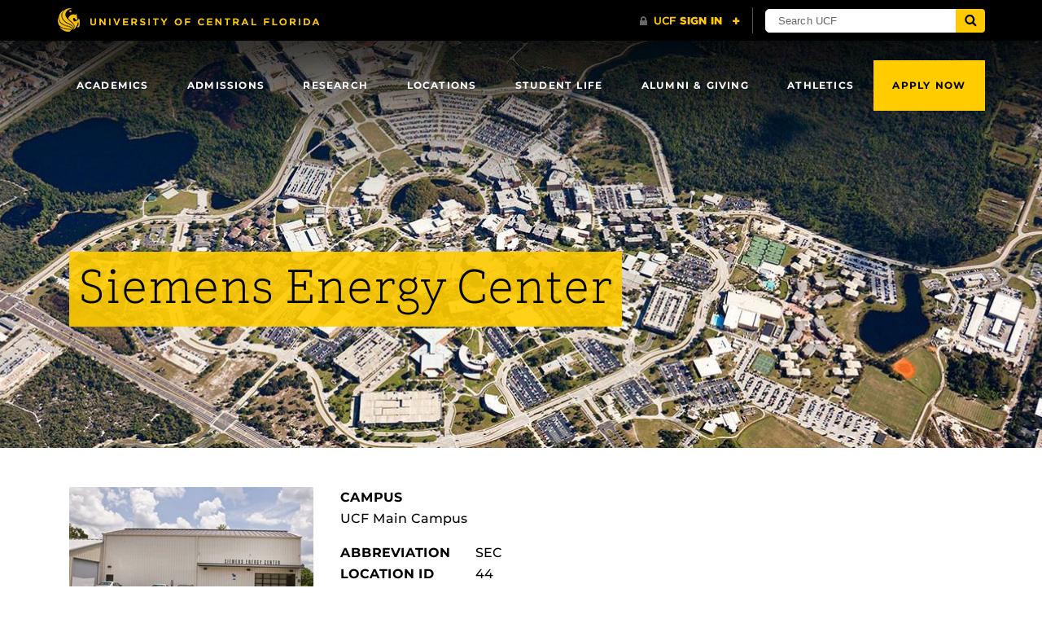

--- FILE ---
content_type: text/html; charset=UTF-8
request_url: https://www.ucf.edu/location/siemens-energy-center/
body_size: 28224
content:
<!DOCTYPE html>
<html lang="en-us">
	<head>
		<meta name='robots' content='index, follow, max-image-preview:large, max-snippet:-1, max-video-preview:-1' />
<meta charset="utf-8">
<meta http-equiv="X-UA-Compatible" content="IE=Edge"><script type="text/javascript">(window.NREUM||(NREUM={})).init={ajax:{deny_list:["bam.nr-data.net"]},feature_flags:["soft_nav"]};(window.NREUM||(NREUM={})).loader_config={licenseKey:"NRJS-02add551ec82dd98ceb",applicationID:"587006234",browserID:"601456645"};;/*! For license information please see nr-loader-rum-1.308.0.min.js.LICENSE.txt */
(()=>{var e,t,r={163:(e,t,r)=>{"use strict";r.d(t,{j:()=>E});var n=r(384),i=r(1741);var a=r(2555);r(860).K7.genericEvents;const s="experimental.resources",o="register",c=e=>{if(!e||"string"!=typeof e)return!1;try{document.createDocumentFragment().querySelector(e)}catch{return!1}return!0};var d=r(2614),u=r(944),l=r(8122);const f="[data-nr-mask]",g=e=>(0,l.a)(e,(()=>{const e={feature_flags:[],experimental:{allow_registered_children:!1,resources:!1},mask_selector:"*",block_selector:"[data-nr-block]",mask_input_options:{color:!1,date:!1,"datetime-local":!1,email:!1,month:!1,number:!1,range:!1,search:!1,tel:!1,text:!1,time:!1,url:!1,week:!1,textarea:!1,select:!1,password:!0}};return{ajax:{deny_list:void 0,block_internal:!0,enabled:!0,autoStart:!0},api:{get allow_registered_children(){return e.feature_flags.includes(o)||e.experimental.allow_registered_children},set allow_registered_children(t){e.experimental.allow_registered_children=t},duplicate_registered_data:!1},browser_consent_mode:{enabled:!1},distributed_tracing:{enabled:void 0,exclude_newrelic_header:void 0,cors_use_newrelic_header:void 0,cors_use_tracecontext_headers:void 0,allowed_origins:void 0},get feature_flags(){return e.feature_flags},set feature_flags(t){e.feature_flags=t},generic_events:{enabled:!0,autoStart:!0},harvest:{interval:30},jserrors:{enabled:!0,autoStart:!0},logging:{enabled:!0,autoStart:!0},metrics:{enabled:!0,autoStart:!0},obfuscate:void 0,page_action:{enabled:!0},page_view_event:{enabled:!0,autoStart:!0},page_view_timing:{enabled:!0,autoStart:!0},performance:{capture_marks:!1,capture_measures:!1,capture_detail:!0,resources:{get enabled(){return e.feature_flags.includes(s)||e.experimental.resources},set enabled(t){e.experimental.resources=t},asset_types:[],first_party_domains:[],ignore_newrelic:!0}},privacy:{cookies_enabled:!0},proxy:{assets:void 0,beacon:void 0},session:{expiresMs:d.wk,inactiveMs:d.BB},session_replay:{autoStart:!0,enabled:!1,preload:!1,sampling_rate:10,error_sampling_rate:100,collect_fonts:!1,inline_images:!1,fix_stylesheets:!0,mask_all_inputs:!0,get mask_text_selector(){return e.mask_selector},set mask_text_selector(t){c(t)?e.mask_selector="".concat(t,",").concat(f):""===t||null===t?e.mask_selector=f:(0,u.R)(5,t)},get block_class(){return"nr-block"},get ignore_class(){return"nr-ignore"},get mask_text_class(){return"nr-mask"},get block_selector(){return e.block_selector},set block_selector(t){c(t)?e.block_selector+=",".concat(t):""!==t&&(0,u.R)(6,t)},get mask_input_options(){return e.mask_input_options},set mask_input_options(t){t&&"object"==typeof t?e.mask_input_options={...t,password:!0}:(0,u.R)(7,t)}},session_trace:{enabled:!0,autoStart:!0},soft_navigations:{enabled:!0,autoStart:!0},spa:{enabled:!0,autoStart:!0},ssl:void 0,user_actions:{enabled:!0,elementAttributes:["id","className","tagName","type"]}}})());var p=r(6154),m=r(9324);let h=0;const v={buildEnv:m.F3,distMethod:m.Xs,version:m.xv,originTime:p.WN},b={consented:!1},y={appMetadata:{},get consented(){return this.session?.state?.consent||b.consented},set consented(e){b.consented=e},customTransaction:void 0,denyList:void 0,disabled:!1,harvester:void 0,isolatedBacklog:!1,isRecording:!1,loaderType:void 0,maxBytes:3e4,obfuscator:void 0,onerror:void 0,ptid:void 0,releaseIds:{},session:void 0,timeKeeper:void 0,registeredEntities:[],jsAttributesMetadata:{bytes:0},get harvestCount(){return++h}},_=e=>{const t=(0,l.a)(e,y),r=Object.keys(v).reduce((e,t)=>(e[t]={value:v[t],writable:!1,configurable:!0,enumerable:!0},e),{});return Object.defineProperties(t,r)};var w=r(5701);const x=e=>{const t=e.startsWith("http");e+="/",r.p=t?e:"https://"+e};var R=r(7836),k=r(3241);const A={accountID:void 0,trustKey:void 0,agentID:void 0,licenseKey:void 0,applicationID:void 0,xpid:void 0},S=e=>(0,l.a)(e,A),T=new Set;function E(e,t={},r,s){let{init:o,info:c,loader_config:d,runtime:u={},exposed:l=!0}=t;if(!c){const e=(0,n.pV)();o=e.init,c=e.info,d=e.loader_config}e.init=g(o||{}),e.loader_config=S(d||{}),c.jsAttributes??={},p.bv&&(c.jsAttributes.isWorker=!0),e.info=(0,a.D)(c);const f=e.init,m=[c.beacon,c.errorBeacon];T.has(e.agentIdentifier)||(f.proxy.assets&&(x(f.proxy.assets),m.push(f.proxy.assets)),f.proxy.beacon&&m.push(f.proxy.beacon),e.beacons=[...m],function(e){const t=(0,n.pV)();Object.getOwnPropertyNames(i.W.prototype).forEach(r=>{const n=i.W.prototype[r];if("function"!=typeof n||"constructor"===n)return;let a=t[r];e[r]&&!1!==e.exposed&&"micro-agent"!==e.runtime?.loaderType&&(t[r]=(...t)=>{const n=e[r](...t);return a?a(...t):n})})}(e),(0,n.US)("activatedFeatures",w.B)),u.denyList=[...f.ajax.deny_list||[],...f.ajax.block_internal?m:[]],u.ptid=e.agentIdentifier,u.loaderType=r,e.runtime=_(u),T.has(e.agentIdentifier)||(e.ee=R.ee.get(e.agentIdentifier),e.exposed=l,(0,k.W)({agentIdentifier:e.agentIdentifier,drained:!!w.B?.[e.agentIdentifier],type:"lifecycle",name:"initialize",feature:void 0,data:e.config})),T.add(e.agentIdentifier)}},384:(e,t,r)=>{"use strict";r.d(t,{NT:()=>s,US:()=>u,Zm:()=>o,bQ:()=>d,dV:()=>c,pV:()=>l});var n=r(6154),i=r(1863),a=r(1910);const s={beacon:"bam.nr-data.net",errorBeacon:"bam.nr-data.net"};function o(){return n.gm.NREUM||(n.gm.NREUM={}),void 0===n.gm.newrelic&&(n.gm.newrelic=n.gm.NREUM),n.gm.NREUM}function c(){let e=o();return e.o||(e.o={ST:n.gm.setTimeout,SI:n.gm.setImmediate||n.gm.setInterval,CT:n.gm.clearTimeout,XHR:n.gm.XMLHttpRequest,REQ:n.gm.Request,EV:n.gm.Event,PR:n.gm.Promise,MO:n.gm.MutationObserver,FETCH:n.gm.fetch,WS:n.gm.WebSocket},(0,a.i)(...Object.values(e.o))),e}function d(e,t){let r=o();r.initializedAgents??={},t.initializedAt={ms:(0,i.t)(),date:new Date},r.initializedAgents[e]=t}function u(e,t){o()[e]=t}function l(){return function(){let e=o();const t=e.info||{};e.info={beacon:s.beacon,errorBeacon:s.errorBeacon,...t}}(),function(){let e=o();const t=e.init||{};e.init={...t}}(),c(),function(){let e=o();const t=e.loader_config||{};e.loader_config={...t}}(),o()}},782:(e,t,r)=>{"use strict";r.d(t,{T:()=>n});const n=r(860).K7.pageViewTiming},860:(e,t,r)=>{"use strict";r.d(t,{$J:()=>u,K7:()=>c,P3:()=>d,XX:()=>i,Yy:()=>o,df:()=>a,qY:()=>n,v4:()=>s});const n="events",i="jserrors",a="browser/blobs",s="rum",o="browser/logs",c={ajax:"ajax",genericEvents:"generic_events",jserrors:i,logging:"logging",metrics:"metrics",pageAction:"page_action",pageViewEvent:"page_view_event",pageViewTiming:"page_view_timing",sessionReplay:"session_replay",sessionTrace:"session_trace",softNav:"soft_navigations",spa:"spa"},d={[c.pageViewEvent]:1,[c.pageViewTiming]:2,[c.metrics]:3,[c.jserrors]:4,[c.spa]:5,[c.ajax]:6,[c.sessionTrace]:7,[c.softNav]:8,[c.sessionReplay]:9,[c.logging]:10,[c.genericEvents]:11},u={[c.pageViewEvent]:s,[c.pageViewTiming]:n,[c.ajax]:n,[c.spa]:n,[c.softNav]:n,[c.metrics]:i,[c.jserrors]:i,[c.sessionTrace]:a,[c.sessionReplay]:a,[c.logging]:o,[c.genericEvents]:"ins"}},944:(e,t,r)=>{"use strict";r.d(t,{R:()=>i});var n=r(3241);function i(e,t){"function"==typeof console.debug&&(console.debug("New Relic Warning: https://github.com/newrelic/newrelic-browser-agent/blob/main/docs/warning-codes.md#".concat(e),t),(0,n.W)({agentIdentifier:null,drained:null,type:"data",name:"warn",feature:"warn",data:{code:e,secondary:t}}))}},1687:(e,t,r)=>{"use strict";r.d(t,{Ak:()=>d,Ze:()=>f,x3:()=>u});var n=r(3241),i=r(7836),a=r(3606),s=r(860),o=r(2646);const c={};function d(e,t){const r={staged:!1,priority:s.P3[t]||0};l(e),c[e].get(t)||c[e].set(t,r)}function u(e,t){e&&c[e]&&(c[e].get(t)&&c[e].delete(t),p(e,t,!1),c[e].size&&g(e))}function l(e){if(!e)throw new Error("agentIdentifier required");c[e]||(c[e]=new Map)}function f(e="",t="feature",r=!1){if(l(e),!e||!c[e].get(t)||r)return p(e,t);c[e].get(t).staged=!0,g(e)}function g(e){const t=Array.from(c[e]);t.every(([e,t])=>t.staged)&&(t.sort((e,t)=>e[1].priority-t[1].priority),t.forEach(([t])=>{c[e].delete(t),p(e,t)}))}function p(e,t,r=!0){const s=e?i.ee.get(e):i.ee,c=a.i.handlers;if(!s.aborted&&s.backlog&&c){if((0,n.W)({agentIdentifier:e,type:"lifecycle",name:"drain",feature:t}),r){const e=s.backlog[t],r=c[t];if(r){for(let t=0;e&&t<e.length;++t)m(e[t],r);Object.entries(r).forEach(([e,t])=>{Object.values(t||{}).forEach(t=>{t[0]?.on&&t[0]?.context()instanceof o.y&&t[0].on(e,t[1])})})}}s.isolatedBacklog||delete c[t],s.backlog[t]=null,s.emit("drain-"+t,[])}}function m(e,t){var r=e[1];Object.values(t[r]||{}).forEach(t=>{var r=e[0];if(t[0]===r){var n=t[1],i=e[3],a=e[2];n.apply(i,a)}})}},1738:(e,t,r)=>{"use strict";r.d(t,{U:()=>g,Y:()=>f});var n=r(3241),i=r(9908),a=r(1863),s=r(944),o=r(5701),c=r(3969),d=r(8362),u=r(860),l=r(4261);function f(e,t,r,a){const f=a||r;!f||f[e]&&f[e]!==d.d.prototype[e]||(f[e]=function(){(0,i.p)(c.xV,["API/"+e+"/called"],void 0,u.K7.metrics,r.ee),(0,n.W)({agentIdentifier:r.agentIdentifier,drained:!!o.B?.[r.agentIdentifier],type:"data",name:"api",feature:l.Pl+e,data:{}});try{return t.apply(this,arguments)}catch(e){(0,s.R)(23,e)}})}function g(e,t,r,n,s){const o=e.info;null===r?delete o.jsAttributes[t]:o.jsAttributes[t]=r,(s||null===r)&&(0,i.p)(l.Pl+n,[(0,a.t)(),t,r],void 0,"session",e.ee)}},1741:(e,t,r)=>{"use strict";r.d(t,{W:()=>a});var n=r(944),i=r(4261);class a{#e(e,...t){if(this[e]!==a.prototype[e])return this[e](...t);(0,n.R)(35,e)}addPageAction(e,t){return this.#e(i.hG,e,t)}register(e){return this.#e(i.eY,e)}recordCustomEvent(e,t){return this.#e(i.fF,e,t)}setPageViewName(e,t){return this.#e(i.Fw,e,t)}setCustomAttribute(e,t,r){return this.#e(i.cD,e,t,r)}noticeError(e,t){return this.#e(i.o5,e,t)}setUserId(e,t=!1){return this.#e(i.Dl,e,t)}setApplicationVersion(e){return this.#e(i.nb,e)}setErrorHandler(e){return this.#e(i.bt,e)}addRelease(e,t){return this.#e(i.k6,e,t)}log(e,t){return this.#e(i.$9,e,t)}start(){return this.#e(i.d3)}finished(e){return this.#e(i.BL,e)}recordReplay(){return this.#e(i.CH)}pauseReplay(){return this.#e(i.Tb)}addToTrace(e){return this.#e(i.U2,e)}setCurrentRouteName(e){return this.#e(i.PA,e)}interaction(e){return this.#e(i.dT,e)}wrapLogger(e,t,r){return this.#e(i.Wb,e,t,r)}measure(e,t){return this.#e(i.V1,e,t)}consent(e){return this.#e(i.Pv,e)}}},1863:(e,t,r)=>{"use strict";function n(){return Math.floor(performance.now())}r.d(t,{t:()=>n})},1910:(e,t,r)=>{"use strict";r.d(t,{i:()=>a});var n=r(944);const i=new Map;function a(...e){return e.every(e=>{if(i.has(e))return i.get(e);const t="function"==typeof e?e.toString():"",r=t.includes("[native code]"),a=t.includes("nrWrapper");return r||a||(0,n.R)(64,e?.name||t),i.set(e,r),r})}},2555:(e,t,r)=>{"use strict";r.d(t,{D:()=>o,f:()=>s});var n=r(384),i=r(8122);const a={beacon:n.NT.beacon,errorBeacon:n.NT.errorBeacon,licenseKey:void 0,applicationID:void 0,sa:void 0,queueTime:void 0,applicationTime:void 0,ttGuid:void 0,user:void 0,account:void 0,product:void 0,extra:void 0,jsAttributes:{},userAttributes:void 0,atts:void 0,transactionName:void 0,tNamePlain:void 0};function s(e){try{return!!e.licenseKey&&!!e.errorBeacon&&!!e.applicationID}catch(e){return!1}}const o=e=>(0,i.a)(e,a)},2614:(e,t,r)=>{"use strict";r.d(t,{BB:()=>s,H3:()=>n,g:()=>d,iL:()=>c,tS:()=>o,uh:()=>i,wk:()=>a});const n="NRBA",i="SESSION",a=144e5,s=18e5,o={STARTED:"session-started",PAUSE:"session-pause",RESET:"session-reset",RESUME:"session-resume",UPDATE:"session-update"},c={SAME_TAB:"same-tab",CROSS_TAB:"cross-tab"},d={OFF:0,FULL:1,ERROR:2}},2646:(e,t,r)=>{"use strict";r.d(t,{y:()=>n});class n{constructor(e){this.contextId=e}}},2843:(e,t,r)=>{"use strict";r.d(t,{G:()=>a,u:()=>i});var n=r(3878);function i(e,t=!1,r,i){(0,n.DD)("visibilitychange",function(){if(t)return void("hidden"===document.visibilityState&&e());e(document.visibilityState)},r,i)}function a(e,t,r){(0,n.sp)("pagehide",e,t,r)}},3241:(e,t,r)=>{"use strict";r.d(t,{W:()=>a});var n=r(6154);const i="newrelic";function a(e={}){try{n.gm.dispatchEvent(new CustomEvent(i,{detail:e}))}catch(e){}}},3606:(e,t,r)=>{"use strict";r.d(t,{i:()=>a});var n=r(9908);a.on=s;var i=a.handlers={};function a(e,t,r,a){s(a||n.d,i,e,t,r)}function s(e,t,r,i,a){a||(a="feature"),e||(e=n.d);var s=t[a]=t[a]||{};(s[r]=s[r]||[]).push([e,i])}},3878:(e,t,r)=>{"use strict";function n(e,t){return{capture:e,passive:!1,signal:t}}function i(e,t,r=!1,i){window.addEventListener(e,t,n(r,i))}function a(e,t,r=!1,i){document.addEventListener(e,t,n(r,i))}r.d(t,{DD:()=>a,jT:()=>n,sp:()=>i})},3969:(e,t,r)=>{"use strict";r.d(t,{TZ:()=>n,XG:()=>o,rs:()=>i,xV:()=>s,z_:()=>a});const n=r(860).K7.metrics,i="sm",a="cm",s="storeSupportabilityMetrics",o="storeEventMetrics"},4234:(e,t,r)=>{"use strict";r.d(t,{W:()=>a});var n=r(7836),i=r(1687);class a{constructor(e,t){this.agentIdentifier=e,this.ee=n.ee.get(e),this.featureName=t,this.blocked=!1}deregisterDrain(){(0,i.x3)(this.agentIdentifier,this.featureName)}}},4261:(e,t,r)=>{"use strict";r.d(t,{$9:()=>d,BL:()=>o,CH:()=>g,Dl:()=>_,Fw:()=>y,PA:()=>h,Pl:()=>n,Pv:()=>k,Tb:()=>l,U2:()=>a,V1:()=>R,Wb:()=>x,bt:()=>b,cD:()=>v,d3:()=>w,dT:()=>c,eY:()=>p,fF:()=>f,hG:()=>i,k6:()=>s,nb:()=>m,o5:()=>u});const n="api-",i="addPageAction",a="addToTrace",s="addRelease",o="finished",c="interaction",d="log",u="noticeError",l="pauseReplay",f="recordCustomEvent",g="recordReplay",p="register",m="setApplicationVersion",h="setCurrentRouteName",v="setCustomAttribute",b="setErrorHandler",y="setPageViewName",_="setUserId",w="start",x="wrapLogger",R="measure",k="consent"},5289:(e,t,r)=>{"use strict";r.d(t,{GG:()=>s,Qr:()=>c,sB:()=>o});var n=r(3878),i=r(6389);function a(){return"undefined"==typeof document||"complete"===document.readyState}function s(e,t){if(a())return e();const r=(0,i.J)(e),s=setInterval(()=>{a()&&(clearInterval(s),r())},500);(0,n.sp)("load",r,t)}function o(e){if(a())return e();(0,n.DD)("DOMContentLoaded",e)}function c(e){if(a())return e();(0,n.sp)("popstate",e)}},5607:(e,t,r)=>{"use strict";r.d(t,{W:()=>n});const n=(0,r(9566).bz)()},5701:(e,t,r)=>{"use strict";r.d(t,{B:()=>a,t:()=>s});var n=r(3241);const i=new Set,a={};function s(e,t){const r=t.agentIdentifier;a[r]??={},e&&"object"==typeof e&&(i.has(r)||(t.ee.emit("rumresp",[e]),a[r]=e,i.add(r),(0,n.W)({agentIdentifier:r,loaded:!0,drained:!0,type:"lifecycle",name:"load",feature:void 0,data:e})))}},6154:(e,t,r)=>{"use strict";r.d(t,{OF:()=>c,RI:()=>i,WN:()=>u,bv:()=>a,eN:()=>l,gm:()=>s,mw:()=>o,sb:()=>d});var n=r(1863);const i="undefined"!=typeof window&&!!window.document,a="undefined"!=typeof WorkerGlobalScope&&("undefined"!=typeof self&&self instanceof WorkerGlobalScope&&self.navigator instanceof WorkerNavigator||"undefined"!=typeof globalThis&&globalThis instanceof WorkerGlobalScope&&globalThis.navigator instanceof WorkerNavigator),s=i?window:"undefined"!=typeof WorkerGlobalScope&&("undefined"!=typeof self&&self instanceof WorkerGlobalScope&&self||"undefined"!=typeof globalThis&&globalThis instanceof WorkerGlobalScope&&globalThis),o=Boolean("hidden"===s?.document?.visibilityState),c=/iPad|iPhone|iPod/.test(s.navigator?.userAgent),d=c&&"undefined"==typeof SharedWorker,u=((()=>{const e=s.navigator?.userAgent?.match(/Firefox[/\s](\d+\.\d+)/);Array.isArray(e)&&e.length>=2&&e[1]})(),Date.now()-(0,n.t)()),l=()=>"undefined"!=typeof PerformanceNavigationTiming&&s?.performance?.getEntriesByType("navigation")?.[0]?.responseStart},6389:(e,t,r)=>{"use strict";function n(e,t=500,r={}){const n=r?.leading||!1;let i;return(...r)=>{n&&void 0===i&&(e.apply(this,r),i=setTimeout(()=>{i=clearTimeout(i)},t)),n||(clearTimeout(i),i=setTimeout(()=>{e.apply(this,r)},t))}}function i(e){let t=!1;return(...r)=>{t||(t=!0,e.apply(this,r))}}r.d(t,{J:()=>i,s:()=>n})},6630:(e,t,r)=>{"use strict";r.d(t,{T:()=>n});const n=r(860).K7.pageViewEvent},7699:(e,t,r)=>{"use strict";r.d(t,{It:()=>a,KC:()=>o,No:()=>i,qh:()=>s});var n=r(860);const i=16e3,a=1e6,s="SESSION_ERROR",o={[n.K7.logging]:!0,[n.K7.genericEvents]:!1,[n.K7.jserrors]:!1,[n.K7.ajax]:!1}},7836:(e,t,r)=>{"use strict";r.d(t,{P:()=>o,ee:()=>c});var n=r(384),i=r(8990),a=r(2646),s=r(5607);const o="nr@context:".concat(s.W),c=function e(t,r){var n={},s={},u={},l=!1;try{l=16===r.length&&d.initializedAgents?.[r]?.runtime.isolatedBacklog}catch(e){}var f={on:p,addEventListener:p,removeEventListener:function(e,t){var r=n[e];if(!r)return;for(var i=0;i<r.length;i++)r[i]===t&&r.splice(i,1)},emit:function(e,r,n,i,a){!1!==a&&(a=!0);if(c.aborted&&!i)return;t&&a&&t.emit(e,r,n);var o=g(n);m(e).forEach(e=>{e.apply(o,r)});var d=v()[s[e]];d&&d.push([f,e,r,o]);return o},get:h,listeners:m,context:g,buffer:function(e,t){const r=v();if(t=t||"feature",f.aborted)return;Object.entries(e||{}).forEach(([e,n])=>{s[n]=t,t in r||(r[t]=[])})},abort:function(){f._aborted=!0,Object.keys(f.backlog).forEach(e=>{delete f.backlog[e]})},isBuffering:function(e){return!!v()[s[e]]},debugId:r,backlog:l?{}:t&&"object"==typeof t.backlog?t.backlog:{},isolatedBacklog:l};return Object.defineProperty(f,"aborted",{get:()=>{let e=f._aborted||!1;return e||(t&&(e=t.aborted),e)}}),f;function g(e){return e&&e instanceof a.y?e:e?(0,i.I)(e,o,()=>new a.y(o)):new a.y(o)}function p(e,t){n[e]=m(e).concat(t)}function m(e){return n[e]||[]}function h(t){return u[t]=u[t]||e(f,t)}function v(){return f.backlog}}(void 0,"globalEE"),d=(0,n.Zm)();d.ee||(d.ee=c)},8122:(e,t,r)=>{"use strict";r.d(t,{a:()=>i});var n=r(944);function i(e,t){try{if(!e||"object"!=typeof e)return(0,n.R)(3);if(!t||"object"!=typeof t)return(0,n.R)(4);const r=Object.create(Object.getPrototypeOf(t),Object.getOwnPropertyDescriptors(t)),a=0===Object.keys(r).length?e:r;for(let s in a)if(void 0!==e[s])try{if(null===e[s]){r[s]=null;continue}Array.isArray(e[s])&&Array.isArray(t[s])?r[s]=Array.from(new Set([...e[s],...t[s]])):"object"==typeof e[s]&&"object"==typeof t[s]?r[s]=i(e[s],t[s]):r[s]=e[s]}catch(e){r[s]||(0,n.R)(1,e)}return r}catch(e){(0,n.R)(2,e)}}},8362:(e,t,r)=>{"use strict";r.d(t,{d:()=>a});var n=r(9566),i=r(1741);class a extends i.W{agentIdentifier=(0,n.LA)(16)}},8374:(e,t,r)=>{r.nc=(()=>{try{return document?.currentScript?.nonce}catch(e){}return""})()},8990:(e,t,r)=>{"use strict";r.d(t,{I:()=>i});var n=Object.prototype.hasOwnProperty;function i(e,t,r){if(n.call(e,t))return e[t];var i=r();if(Object.defineProperty&&Object.keys)try{return Object.defineProperty(e,t,{value:i,writable:!0,enumerable:!1}),i}catch(e){}return e[t]=i,i}},9324:(e,t,r)=>{"use strict";r.d(t,{F3:()=>i,Xs:()=>a,xv:()=>n});const n="1.308.0",i="PROD",a="CDN"},9566:(e,t,r)=>{"use strict";r.d(t,{LA:()=>o,bz:()=>s});var n=r(6154);const i="xxxxxxxx-xxxx-4xxx-yxxx-xxxxxxxxxxxx";function a(e,t){return e?15&e[t]:16*Math.random()|0}function s(){const e=n.gm?.crypto||n.gm?.msCrypto;let t,r=0;return e&&e.getRandomValues&&(t=e.getRandomValues(new Uint8Array(30))),i.split("").map(e=>"x"===e?a(t,r++).toString(16):"y"===e?(3&a()|8).toString(16):e).join("")}function o(e){const t=n.gm?.crypto||n.gm?.msCrypto;let r,i=0;t&&t.getRandomValues&&(r=t.getRandomValues(new Uint8Array(e)));const s=[];for(var o=0;o<e;o++)s.push(a(r,i++).toString(16));return s.join("")}},9908:(e,t,r)=>{"use strict";r.d(t,{d:()=>n,p:()=>i});var n=r(7836).ee.get("handle");function i(e,t,r,i,a){a?(a.buffer([e],i),a.emit(e,t,r)):(n.buffer([e],i),n.emit(e,t,r))}}},n={};function i(e){var t=n[e];if(void 0!==t)return t.exports;var a=n[e]={exports:{}};return r[e](a,a.exports,i),a.exports}i.m=r,i.d=(e,t)=>{for(var r in t)i.o(t,r)&&!i.o(e,r)&&Object.defineProperty(e,r,{enumerable:!0,get:t[r]})},i.f={},i.e=e=>Promise.all(Object.keys(i.f).reduce((t,r)=>(i.f[r](e,t),t),[])),i.u=e=>"nr-rum-1.308.0.min.js",i.o=(e,t)=>Object.prototype.hasOwnProperty.call(e,t),e={},t="NRBA-1.308.0.PROD:",i.l=(r,n,a,s)=>{if(e[r])e[r].push(n);else{var o,c;if(void 0!==a)for(var d=document.getElementsByTagName("script"),u=0;u<d.length;u++){var l=d[u];if(l.getAttribute("src")==r||l.getAttribute("data-webpack")==t+a){o=l;break}}if(!o){c=!0;var f={296:"sha512-+MIMDsOcckGXa1EdWHqFNv7P+JUkd5kQwCBr3KE6uCvnsBNUrdSt4a/3/L4j4TxtnaMNjHpza2/erNQbpacJQA=="};(o=document.createElement("script")).charset="utf-8",i.nc&&o.setAttribute("nonce",i.nc),o.setAttribute("data-webpack",t+a),o.src=r,0!==o.src.indexOf(window.location.origin+"/")&&(o.crossOrigin="anonymous"),f[s]&&(o.integrity=f[s])}e[r]=[n];var g=(t,n)=>{o.onerror=o.onload=null,clearTimeout(p);var i=e[r];if(delete e[r],o.parentNode&&o.parentNode.removeChild(o),i&&i.forEach(e=>e(n)),t)return t(n)},p=setTimeout(g.bind(null,void 0,{type:"timeout",target:o}),12e4);o.onerror=g.bind(null,o.onerror),o.onload=g.bind(null,o.onload),c&&document.head.appendChild(o)}},i.r=e=>{"undefined"!=typeof Symbol&&Symbol.toStringTag&&Object.defineProperty(e,Symbol.toStringTag,{value:"Module"}),Object.defineProperty(e,"__esModule",{value:!0})},i.p="https://js-agent.newrelic.com/",(()=>{var e={374:0,840:0};i.f.j=(t,r)=>{var n=i.o(e,t)?e[t]:void 0;if(0!==n)if(n)r.push(n[2]);else{var a=new Promise((r,i)=>n=e[t]=[r,i]);r.push(n[2]=a);var s=i.p+i.u(t),o=new Error;i.l(s,r=>{if(i.o(e,t)&&(0!==(n=e[t])&&(e[t]=void 0),n)){var a=r&&("load"===r.type?"missing":r.type),s=r&&r.target&&r.target.src;o.message="Loading chunk "+t+" failed: ("+a+": "+s+")",o.name="ChunkLoadError",o.type=a,o.request=s,n[1](o)}},"chunk-"+t,t)}};var t=(t,r)=>{var n,a,[s,o,c]=r,d=0;if(s.some(t=>0!==e[t])){for(n in o)i.o(o,n)&&(i.m[n]=o[n]);if(c)c(i)}for(t&&t(r);d<s.length;d++)a=s[d],i.o(e,a)&&e[a]&&e[a][0](),e[a]=0},r=self["webpackChunk:NRBA-1.308.0.PROD"]=self["webpackChunk:NRBA-1.308.0.PROD"]||[];r.forEach(t.bind(null,0)),r.push=t.bind(null,r.push.bind(r))})(),(()=>{"use strict";i(8374);var e=i(8362),t=i(860);const r=Object.values(t.K7);var n=i(163);var a=i(9908),s=i(1863),o=i(4261),c=i(1738);var d=i(1687),u=i(4234),l=i(5289),f=i(6154),g=i(944),p=i(384);const m=e=>f.RI&&!0===e?.privacy.cookies_enabled;function h(e){return!!(0,p.dV)().o.MO&&m(e)&&!0===e?.session_trace.enabled}var v=i(6389),b=i(7699);class y extends u.W{constructor(e,t){super(e.agentIdentifier,t),this.agentRef=e,this.abortHandler=void 0,this.featAggregate=void 0,this.loadedSuccessfully=void 0,this.onAggregateImported=new Promise(e=>{this.loadedSuccessfully=e}),this.deferred=Promise.resolve(),!1===e.init[this.featureName].autoStart?this.deferred=new Promise((t,r)=>{this.ee.on("manual-start-all",(0,v.J)(()=>{(0,d.Ak)(e.agentIdentifier,this.featureName),t()}))}):(0,d.Ak)(e.agentIdentifier,t)}importAggregator(e,t,r={}){if(this.featAggregate)return;const n=async()=>{let n;await this.deferred;try{if(m(e.init)){const{setupAgentSession:t}=await i.e(296).then(i.bind(i,3305));n=t(e)}}catch(e){(0,g.R)(20,e),this.ee.emit("internal-error",[e]),(0,a.p)(b.qh,[e],void 0,this.featureName,this.ee)}try{if(!this.#t(this.featureName,n,e.init))return(0,d.Ze)(this.agentIdentifier,this.featureName),void this.loadedSuccessfully(!1);const{Aggregate:i}=await t();this.featAggregate=new i(e,r),e.runtime.harvester.initializedAggregates.push(this.featAggregate),this.loadedSuccessfully(!0)}catch(e){(0,g.R)(34,e),this.abortHandler?.(),(0,d.Ze)(this.agentIdentifier,this.featureName,!0),this.loadedSuccessfully(!1),this.ee&&this.ee.abort()}};f.RI?(0,l.GG)(()=>n(),!0):n()}#t(e,r,n){if(this.blocked)return!1;switch(e){case t.K7.sessionReplay:return h(n)&&!!r;case t.K7.sessionTrace:return!!r;default:return!0}}}var _=i(6630),w=i(2614),x=i(3241);class R extends y{static featureName=_.T;constructor(e){var t;super(e,_.T),this.setupInspectionEvents(e.agentIdentifier),t=e,(0,c.Y)(o.Fw,function(e,r){"string"==typeof e&&("/"!==e.charAt(0)&&(e="/"+e),t.runtime.customTransaction=(r||"http://custom.transaction")+e,(0,a.p)(o.Pl+o.Fw,[(0,s.t)()],void 0,void 0,t.ee))},t),this.importAggregator(e,()=>i.e(296).then(i.bind(i,3943)))}setupInspectionEvents(e){const t=(t,r)=>{t&&(0,x.W)({agentIdentifier:e,timeStamp:t.timeStamp,loaded:"complete"===t.target.readyState,type:"window",name:r,data:t.target.location+""})};(0,l.sB)(e=>{t(e,"DOMContentLoaded")}),(0,l.GG)(e=>{t(e,"load")}),(0,l.Qr)(e=>{t(e,"navigate")}),this.ee.on(w.tS.UPDATE,(t,r)=>{(0,x.W)({agentIdentifier:e,type:"lifecycle",name:"session",data:r})})}}class k extends e.d{constructor(e){var t;(super(),f.gm)?(this.features={},(0,p.bQ)(this.agentIdentifier,this),this.desiredFeatures=new Set(e.features||[]),this.desiredFeatures.add(R),(0,n.j)(this,e,e.loaderType||"agent"),t=this,(0,c.Y)(o.cD,function(e,r,n=!1){if("string"==typeof e){if(["string","number","boolean"].includes(typeof r)||null===r)return(0,c.U)(t,e,r,o.cD,n);(0,g.R)(40,typeof r)}else(0,g.R)(39,typeof e)},t),function(e){(0,c.Y)(o.Dl,function(t,r=!1){if("string"!=typeof t&&null!==t)return void(0,g.R)(41,typeof t);const n=e.info.jsAttributes["enduser.id"];r&&null!=n&&n!==t?(0,a.p)(o.Pl+"setUserIdAndResetSession",[t],void 0,"session",e.ee):(0,c.U)(e,"enduser.id",t,o.Dl,!0)},e)}(this),function(e){(0,c.Y)(o.nb,function(t){if("string"==typeof t||null===t)return(0,c.U)(e,"application.version",t,o.nb,!1);(0,g.R)(42,typeof t)},e)}(this),function(e){(0,c.Y)(o.d3,function(){e.ee.emit("manual-start-all")},e)}(this),function(e){(0,c.Y)(o.Pv,function(t=!0){if("boolean"==typeof t){if((0,a.p)(o.Pl+o.Pv,[t],void 0,"session",e.ee),e.runtime.consented=t,t){const t=e.features.page_view_event;t.onAggregateImported.then(e=>{const r=t.featAggregate;e&&!r.sentRum&&r.sendRum()})}}else(0,g.R)(65,typeof t)},e)}(this),this.run()):(0,g.R)(21)}get config(){return{info:this.info,init:this.init,loader_config:this.loader_config,runtime:this.runtime}}get api(){return this}run(){try{const e=function(e){const t={};return r.forEach(r=>{t[r]=!!e[r]?.enabled}),t}(this.init),n=[...this.desiredFeatures];n.sort((e,r)=>t.P3[e.featureName]-t.P3[r.featureName]),n.forEach(r=>{if(!e[r.featureName]&&r.featureName!==t.K7.pageViewEvent)return;if(r.featureName===t.K7.spa)return void(0,g.R)(67);const n=function(e){switch(e){case t.K7.ajax:return[t.K7.jserrors];case t.K7.sessionTrace:return[t.K7.ajax,t.K7.pageViewEvent];case t.K7.sessionReplay:return[t.K7.sessionTrace];case t.K7.pageViewTiming:return[t.K7.pageViewEvent];default:return[]}}(r.featureName).filter(e=>!(e in this.features));n.length>0&&(0,g.R)(36,{targetFeature:r.featureName,missingDependencies:n}),this.features[r.featureName]=new r(this)})}catch(e){(0,g.R)(22,e);for(const e in this.features)this.features[e].abortHandler?.();const t=(0,p.Zm)();delete t.initializedAgents[this.agentIdentifier]?.features,delete this.sharedAggregator;return t.ee.get(this.agentIdentifier).abort(),!1}}}var A=i(2843),S=i(782);class T extends y{static featureName=S.T;constructor(e){super(e,S.T),f.RI&&((0,A.u)(()=>(0,a.p)("docHidden",[(0,s.t)()],void 0,S.T,this.ee),!0),(0,A.G)(()=>(0,a.p)("winPagehide",[(0,s.t)()],void 0,S.T,this.ee)),this.importAggregator(e,()=>i.e(296).then(i.bind(i,2117))))}}var E=i(3969);class I extends y{static featureName=E.TZ;constructor(e){super(e,E.TZ),f.RI&&document.addEventListener("securitypolicyviolation",e=>{(0,a.p)(E.xV,["Generic/CSPViolation/Detected"],void 0,this.featureName,this.ee)}),this.importAggregator(e,()=>i.e(296).then(i.bind(i,9623)))}}new k({features:[R,T,I],loaderType:"lite"})})()})();</script>
<meta name="viewport" content="width=device-width, initial-scale=1, shrink-to-fit=no">
<link rel="icon" href="https://www.ucf.edu/wp-content/blogs.dir/16/files/2018/02/cropped-favicon-32x32.png" sizes="32x32" />
<link rel="icon" href="https://www.ucf.edu/wp-content/blogs.dir/16/files/2018/02/cropped-favicon-192x192.png" sizes="192x192" />
<meta name="msapplication-TileImage" content="https://www.ucf.edu/wp-content/blogs.dir/16/files/2018/02/cropped-favicon-270x270.png" />
					<link rel="apple-touch-icon" sizes="120x120" href="https://www.ucf.edu/wp-content/blogs.dir/16/files/2018/02/1711OTP330-Search-Campaign_ICON-MAIN-120x120.jpg">
				
					<link rel="apple-touch-icon" sizes="152x152" href="https://www.ucf.edu/wp-content/blogs.dir/16/files/2018/02/1711OTP330-Search-Campaign_ICON-MAIN-152x152.jpg">
				
					<link rel="apple-touch-icon" sizes="167x167" href="https://www.ucf.edu/wp-content/blogs.dir/16/files/2018/02/1711OTP330-Search-Campaign_ICON-MAIN-167x167.jpg">
				
					<link rel="apple-touch-icon" href="https://www.ucf.edu/wp-content/blogs.dir/16/files/2018/02/1711OTP330-Search-Campaign_ICON-MAIN-180x180.jpg">
				
<meta name="google-site-verification" content="8hYa3fslnyoRE8vg6COo48-GCMdi5Kd-1qFpQTTXSIw">

<link rel="preload" href="https://www.ucf.edu/wp-content/themes/Main-Site-Theme/static/fonts/font-awesome-pro/fa-brands-400.woff2?v=6.5.2" as="font" type="font/woff2" crossorigin>
<link rel="preload" href="https://www.ucf.edu/wp-content/themes/Main-Site-Theme/static/fonts/font-awesome-pro/fa-thin-100.woff2?v=6.5.2" as="font" type="font/woff2" crossorigin>
<link rel="preload" href="https://www.ucf.edu/wp-content/themes/Main-Site-Theme/static/fonts/font-awesome-pro/fa-light-300.woff2?v=6.5.2" as="font" type="font/woff2" crossorigin>
<link rel="preload" href="https://www.ucf.edu/wp-content/themes/Main-Site-Theme/static/fonts/font-awesome-pro/fa-regular-400.woff2?v=6.5.2" as="font" type="font/woff2" crossorigin>
<link rel="preload" href="https://www.ucf.edu/wp-content/themes/Main-Site-Theme/static/fonts/font-awesome-pro/fa-solid-900.woff2?v=6.5.2" as="font" type="font/woff2" crossorigin>
<link rel="preload" href="https://www.ucf.edu/wp-content/themes/Main-Site-Theme/static/fonts/font-awesome-pro/fa-v4compatibility.woff2?v=6.5.2" as="font" type="font/woff2" crossorigin>

	<!-- This site is optimized with the Yoast SEO Premium plugin v22.3 (Yoast SEO v26.5) - https://yoast.com/wordpress/plugins/seo/ -->
	<title>Siemens Energy Center | University of Central Florida</title>
	<link rel="canonical" href="https://www.ucf.edu/location/siemens-energy-center/" />
	<meta property="og:locale" content="en_US" />
	<meta property="og:type" content="article" />
	<meta property="og:title" content="Siemens Energy Center" />
	<meta property="og:url" content="https://www.ucf.edu/location/siemens-energy-center/" />
	<meta property="og:site_name" content="University of Central Florida" />
	<meta property="article:publisher" content="https://www.facebook.com/UCF" />
	<meta property="article:modified_time" content="2026-02-01T06:17:42+00:00" />
	<meta property="og:image" content="https://www.ucf.edu/wp-content/blogs.dir/16/files/2025/10/EngrFieldLab_b44.jpg" />
	<meta property="og:image:width" content="300" />
	<meta property="og:image:height" content="167" />
	<meta property="og:image:type" content="image/jpeg" />
	<meta name="twitter:card" content="summary_large_image" />
	<meta name="twitter:site" content="@UCF" />
	<script type="application/ld+json" class="yoast-schema-graph">{"@context":"https://schema.org","@graph":[{"@type":"WebPage","@id":"https://www.ucf.edu/location/siemens-energy-center/","url":"https://www.ucf.edu/location/siemens-energy-center/","name":"Siemens Energy Center | University of Central Florida","isPartOf":{"@id":"https://www.ucf.edu/#website"},"primaryImageOfPage":{"@id":"https://www.ucf.edu/location/siemens-energy-center/#primaryimage"},"image":{"@id":"https://www.ucf.edu/location/siemens-energy-center/#primaryimage"},"thumbnailUrl":"https://www.ucf.edu/wp-content/blogs.dir/16/files/2025/10/EngrFieldLab_b44.jpg","datePublished":"-0001-11-30T00:00:00+00:00","dateModified":"2026-02-01T06:17:42+00:00","breadcrumb":{"@id":"https://www.ucf.edu/location/siemens-energy-center/#breadcrumb"},"inLanguage":"en-US","potentialAction":[{"@type":"ReadAction","target":["https://www.ucf.edu/location/siemens-energy-center/"]}]},{"@type":"ImageObject","inLanguage":"en-US","@id":"https://www.ucf.edu/location/siemens-energy-center/#primaryimage","url":"https://www.ucf.edu/wp-content/blogs.dir/16/files/2025/10/EngrFieldLab_b44.jpg","contentUrl":"https://www.ucf.edu/wp-content/blogs.dir/16/files/2025/10/EngrFieldLab_b44.jpg","width":300,"height":167},{"@type":"BreadcrumbList","@id":"https://www.ucf.edu/location/siemens-energy-center/#breadcrumb","itemListElement":[{"@type":"ListItem","position":1,"name":"Home","item":"https://www.ucf.edu/"},{"@type":"ListItem","position":2,"name":"Siemens Energy Center"}]},{"@type":"WebSite","@id":"https://www.ucf.edu/#website","url":"https://www.ucf.edu/","name":"University of Central Florida","description":"Top-Ranked Research University in Florida, 13 Colleges, 220+ Degrees Taught by Expert Faculty in Orlando &amp; Online","publisher":{"@id":"https://www.ucf.edu/#organization"},"potentialAction":[{"@type":"SearchAction","target":{"@type":"EntryPoint","urlTemplate":"https://www.ucf.edu/?s={search_term_string}"},"query-input":{"@type":"PropertyValueSpecification","valueRequired":true,"valueName":"search_term_string"}}],"inLanguage":"en-US"},{"@type":["Organization","Place"],"@id":"https://www.ucf.edu/#organization","name":"University of Central Florida","alternateName":"UCF","url":"https://www.ucf.edu/","logo":{"@id":"https://www.ucf.edu/location/siemens-energy-center/#local-main-organization-logo"},"image":{"@id":"https://www.ucf.edu/location/siemens-energy-center/#local-main-organization-logo"},"sameAs":["https://www.facebook.com/UCF","https://x.com/UCF"],"telephone":[],"openingHoursSpecification":[{"@type":"OpeningHoursSpecification","dayOfWeek":["Monday","Tuesday","Wednesday","Thursday","Friday","Saturday","Sunday"],"opens":"09:00","closes":"17:00"}]},{"@type":"ImageObject","inLanguage":"en-US","@id":"https://www.ucf.edu/location/siemens-energy-center/#local-main-organization-logo","url":"https://www.ucf.edu/wp-content/blogs.dir/16/files/2017/10/ucf-tab.png","contentUrl":"https://www.ucf.edu/wp-content/blogs.dir/16/files/2017/10/ucf-tab.png","width":400,"height":400,"caption":"University of Central Florida"}]}</script>
	<!-- / Yoast SEO Premium plugin. -->


<link rel='dns-prefetch' href='//www.ucf.edu' />
<link rel='dns-prefetch' href='//ajax.googleapis.com' />
<link rel='dns-prefetch' href='//universityheader.ucf.edu' />
<link rel='dns-prefetch' href='//cdnjs.cloudflare.com' />
<link rel='dns-prefetch' href='//ssl.google-analytics.com' />
<link rel='dns-prefetch' href='//www.google-analytics.com' />
<script>
	dataLayer = [];
</script>
<!-- Google Tag Manager -->
<script>(function(w,d,s,l,i){w[l]=w[l]||[];w[l].push({'gtm.start':
new Date().getTime(),event:'gtm.js'});var f=d.getElementsByTagName(s)[0],
j=d.createElement(s),dl=l!='dataLayer'?'&l='+l:'';j.async=true;j.src=
'//www.googletagmanager.com/gtm.js?id='+i+dl;f.parentNode.insertBefore(j,f);
})(window,document,'script','dataLayer','GTM-MBPLZH');</script>
<!-- End Google Tag Manager -->
<style id='wp-img-auto-sizes-contain-inline-css' type='text/css'>
img:is([sizes=auto i],[sizes^="auto," i]){contain-intrinsic-size:3000px 1500px}
/*# sourceURL=wp-img-auto-sizes-contain-inline-css */
</style>
<style id='wp-block-library-inline-css' type='text/css'>
:root{--wp-block-synced-color:#7a00df;--wp-block-synced-color--rgb:122,0,223;--wp-bound-block-color:var(--wp-block-synced-color);--wp-editor-canvas-background:#ddd;--wp-admin-theme-color:#007cba;--wp-admin-theme-color--rgb:0,124,186;--wp-admin-theme-color-darker-10:#006ba1;--wp-admin-theme-color-darker-10--rgb:0,107,160.5;--wp-admin-theme-color-darker-20:#005a87;--wp-admin-theme-color-darker-20--rgb:0,90,135;--wp-admin-border-width-focus:2px}@media (min-resolution:192dpi){:root{--wp-admin-border-width-focus:1.5px}}.wp-element-button{cursor:pointer}:root .has-very-light-gray-background-color{background-color:#eee}:root .has-very-dark-gray-background-color{background-color:#313131}:root .has-very-light-gray-color{color:#eee}:root .has-very-dark-gray-color{color:#313131}:root .has-vivid-green-cyan-to-vivid-cyan-blue-gradient-background{background:linear-gradient(135deg,#00d084,#0693e3)}:root .has-purple-crush-gradient-background{background:linear-gradient(135deg,#34e2e4,#4721fb 50%,#ab1dfe)}:root .has-hazy-dawn-gradient-background{background:linear-gradient(135deg,#faaca8,#dad0ec)}:root .has-subdued-olive-gradient-background{background:linear-gradient(135deg,#fafae1,#67a671)}:root .has-atomic-cream-gradient-background{background:linear-gradient(135deg,#fdd79a,#004a59)}:root .has-nightshade-gradient-background{background:linear-gradient(135deg,#330968,#31cdcf)}:root .has-midnight-gradient-background{background:linear-gradient(135deg,#020381,#2874fc)}:root{--wp--preset--font-size--normal:16px;--wp--preset--font-size--huge:42px}.has-regular-font-size{font-size:1em}.has-larger-font-size{font-size:2.625em}.has-normal-font-size{font-size:var(--wp--preset--font-size--normal)}.has-huge-font-size{font-size:var(--wp--preset--font-size--huge)}.has-text-align-center{text-align:center}.has-text-align-left{text-align:left}.has-text-align-right{text-align:right}.has-fit-text{white-space:nowrap!important}#end-resizable-editor-section{display:none}.aligncenter{clear:both}.items-justified-left{justify-content:flex-start}.items-justified-center{justify-content:center}.items-justified-right{justify-content:flex-end}.items-justified-space-between{justify-content:space-between}.screen-reader-text{border:0;clip-path:inset(50%);height:1px;margin:-1px;overflow:hidden;padding:0;position:absolute;width:1px;word-wrap:normal!important}.screen-reader-text:focus{background-color:#ddd;clip-path:none;color:#444;display:block;font-size:1em;height:auto;left:5px;line-height:normal;padding:15px 23px 14px;text-decoration:none;top:5px;width:auto;z-index:100000}html :where(.has-border-color){border-style:solid}html :where([style*=border-top-color]){border-top-style:solid}html :where([style*=border-right-color]){border-right-style:solid}html :where([style*=border-bottom-color]){border-bottom-style:solid}html :where([style*=border-left-color]){border-left-style:solid}html :where([style*=border-width]){border-style:solid}html :where([style*=border-top-width]){border-top-style:solid}html :where([style*=border-right-width]){border-right-style:solid}html :where([style*=border-bottom-width]){border-bottom-style:solid}html :where([style*=border-left-width]){border-left-style:solid}html :where(img[class*=wp-image-]){height:auto;max-width:100%}:where(figure){margin:0 0 1em}html :where(.is-position-sticky){--wp-admin--admin-bar--position-offset:var(--wp-admin--admin-bar--height,0px)}@media screen and (max-width:600px){html :where(.is-position-sticky){--wp-admin--admin-bar--position-offset:0px}}

/*# sourceURL=wp-block-library-inline-css */
</style><style id='global-styles-inline-css' type='text/css'>
:root{--wp--preset--aspect-ratio--square: 1;--wp--preset--aspect-ratio--4-3: 4/3;--wp--preset--aspect-ratio--3-4: 3/4;--wp--preset--aspect-ratio--3-2: 3/2;--wp--preset--aspect-ratio--2-3: 2/3;--wp--preset--aspect-ratio--16-9: 16/9;--wp--preset--aspect-ratio--9-16: 9/16;--wp--preset--color--black: #000000;--wp--preset--color--cyan-bluish-gray: #abb8c3;--wp--preset--color--white: #ffffff;--wp--preset--color--pale-pink: #f78da7;--wp--preset--color--vivid-red: #cf2e2e;--wp--preset--color--luminous-vivid-orange: #ff6900;--wp--preset--color--luminous-vivid-amber: #fcb900;--wp--preset--color--light-green-cyan: #7bdcb5;--wp--preset--color--vivid-green-cyan: #00d084;--wp--preset--color--pale-cyan-blue: #8ed1fc;--wp--preset--color--vivid-cyan-blue: #0693e3;--wp--preset--color--vivid-purple: #9b51e0;--wp--preset--gradient--vivid-cyan-blue-to-vivid-purple: linear-gradient(135deg,rgb(6,147,227) 0%,rgb(155,81,224) 100%);--wp--preset--gradient--light-green-cyan-to-vivid-green-cyan: linear-gradient(135deg,rgb(122,220,180) 0%,rgb(0,208,130) 100%);--wp--preset--gradient--luminous-vivid-amber-to-luminous-vivid-orange: linear-gradient(135deg,rgb(252,185,0) 0%,rgb(255,105,0) 100%);--wp--preset--gradient--luminous-vivid-orange-to-vivid-red: linear-gradient(135deg,rgb(255,105,0) 0%,rgb(207,46,46) 100%);--wp--preset--gradient--very-light-gray-to-cyan-bluish-gray: linear-gradient(135deg,rgb(238,238,238) 0%,rgb(169,184,195) 100%);--wp--preset--gradient--cool-to-warm-spectrum: linear-gradient(135deg,rgb(74,234,220) 0%,rgb(151,120,209) 20%,rgb(207,42,186) 40%,rgb(238,44,130) 60%,rgb(251,105,98) 80%,rgb(254,248,76) 100%);--wp--preset--gradient--blush-light-purple: linear-gradient(135deg,rgb(255,206,236) 0%,rgb(152,150,240) 100%);--wp--preset--gradient--blush-bordeaux: linear-gradient(135deg,rgb(254,205,165) 0%,rgb(254,45,45) 50%,rgb(107,0,62) 100%);--wp--preset--gradient--luminous-dusk: linear-gradient(135deg,rgb(255,203,112) 0%,rgb(199,81,192) 50%,rgb(65,88,208) 100%);--wp--preset--gradient--pale-ocean: linear-gradient(135deg,rgb(255,245,203) 0%,rgb(182,227,212) 50%,rgb(51,167,181) 100%);--wp--preset--gradient--electric-grass: linear-gradient(135deg,rgb(202,248,128) 0%,rgb(113,206,126) 100%);--wp--preset--gradient--midnight: linear-gradient(135deg,rgb(2,3,129) 0%,rgb(40,116,252) 100%);--wp--preset--font-size--small: 13px;--wp--preset--font-size--medium: 20px;--wp--preset--font-size--large: 36px;--wp--preset--font-size--x-large: 42px;--wp--preset--spacing--20: 0.44rem;--wp--preset--spacing--30: 0.67rem;--wp--preset--spacing--40: 1rem;--wp--preset--spacing--50: 1.5rem;--wp--preset--spacing--60: 2.25rem;--wp--preset--spacing--70: 3.38rem;--wp--preset--spacing--80: 5.06rem;--wp--preset--shadow--natural: 6px 6px 9px rgba(0, 0, 0, 0.2);--wp--preset--shadow--deep: 12px 12px 50px rgba(0, 0, 0, 0.4);--wp--preset--shadow--sharp: 6px 6px 0px rgba(0, 0, 0, 0.2);--wp--preset--shadow--outlined: 6px 6px 0px -3px rgb(255, 255, 255), 6px 6px rgb(0, 0, 0);--wp--preset--shadow--crisp: 6px 6px 0px rgb(0, 0, 0);}:where(.is-layout-flex){gap: 0.5em;}:where(.is-layout-grid){gap: 0.5em;}body .is-layout-flex{display: flex;}.is-layout-flex{flex-wrap: wrap;align-items: center;}.is-layout-flex > :is(*, div){margin: 0;}body .is-layout-grid{display: grid;}.is-layout-grid > :is(*, div){margin: 0;}:where(.wp-block-columns.is-layout-flex){gap: 2em;}:where(.wp-block-columns.is-layout-grid){gap: 2em;}:where(.wp-block-post-template.is-layout-flex){gap: 1.25em;}:where(.wp-block-post-template.is-layout-grid){gap: 1.25em;}.has-black-color{color: var(--wp--preset--color--black) !important;}.has-cyan-bluish-gray-color{color: var(--wp--preset--color--cyan-bluish-gray) !important;}.has-white-color{color: var(--wp--preset--color--white) !important;}.has-pale-pink-color{color: var(--wp--preset--color--pale-pink) !important;}.has-vivid-red-color{color: var(--wp--preset--color--vivid-red) !important;}.has-luminous-vivid-orange-color{color: var(--wp--preset--color--luminous-vivid-orange) !important;}.has-luminous-vivid-amber-color{color: var(--wp--preset--color--luminous-vivid-amber) !important;}.has-light-green-cyan-color{color: var(--wp--preset--color--light-green-cyan) !important;}.has-vivid-green-cyan-color{color: var(--wp--preset--color--vivid-green-cyan) !important;}.has-pale-cyan-blue-color{color: var(--wp--preset--color--pale-cyan-blue) !important;}.has-vivid-cyan-blue-color{color: var(--wp--preset--color--vivid-cyan-blue) !important;}.has-vivid-purple-color{color: var(--wp--preset--color--vivid-purple) !important;}.has-black-background-color{background-color: var(--wp--preset--color--black) !important;}.has-cyan-bluish-gray-background-color{background-color: var(--wp--preset--color--cyan-bluish-gray) !important;}.has-white-background-color{background-color: var(--wp--preset--color--white) !important;}.has-pale-pink-background-color{background-color: var(--wp--preset--color--pale-pink) !important;}.has-vivid-red-background-color{background-color: var(--wp--preset--color--vivid-red) !important;}.has-luminous-vivid-orange-background-color{background-color: var(--wp--preset--color--luminous-vivid-orange) !important;}.has-luminous-vivid-amber-background-color{background-color: var(--wp--preset--color--luminous-vivid-amber) !important;}.has-light-green-cyan-background-color{background-color: var(--wp--preset--color--light-green-cyan) !important;}.has-vivid-green-cyan-background-color{background-color: var(--wp--preset--color--vivid-green-cyan) !important;}.has-pale-cyan-blue-background-color{background-color: var(--wp--preset--color--pale-cyan-blue) !important;}.has-vivid-cyan-blue-background-color{background-color: var(--wp--preset--color--vivid-cyan-blue) !important;}.has-vivid-purple-background-color{background-color: var(--wp--preset--color--vivid-purple) !important;}.has-black-border-color{border-color: var(--wp--preset--color--black) !important;}.has-cyan-bluish-gray-border-color{border-color: var(--wp--preset--color--cyan-bluish-gray) !important;}.has-white-border-color{border-color: var(--wp--preset--color--white) !important;}.has-pale-pink-border-color{border-color: var(--wp--preset--color--pale-pink) !important;}.has-vivid-red-border-color{border-color: var(--wp--preset--color--vivid-red) !important;}.has-luminous-vivid-orange-border-color{border-color: var(--wp--preset--color--luminous-vivid-orange) !important;}.has-luminous-vivid-amber-border-color{border-color: var(--wp--preset--color--luminous-vivid-amber) !important;}.has-light-green-cyan-border-color{border-color: var(--wp--preset--color--light-green-cyan) !important;}.has-vivid-green-cyan-border-color{border-color: var(--wp--preset--color--vivid-green-cyan) !important;}.has-pale-cyan-blue-border-color{border-color: var(--wp--preset--color--pale-cyan-blue) !important;}.has-vivid-cyan-blue-border-color{border-color: var(--wp--preset--color--vivid-cyan-blue) !important;}.has-vivid-purple-border-color{border-color: var(--wp--preset--color--vivid-purple) !important;}.has-vivid-cyan-blue-to-vivid-purple-gradient-background{background: var(--wp--preset--gradient--vivid-cyan-blue-to-vivid-purple) !important;}.has-light-green-cyan-to-vivid-green-cyan-gradient-background{background: var(--wp--preset--gradient--light-green-cyan-to-vivid-green-cyan) !important;}.has-luminous-vivid-amber-to-luminous-vivid-orange-gradient-background{background: var(--wp--preset--gradient--luminous-vivid-amber-to-luminous-vivid-orange) !important;}.has-luminous-vivid-orange-to-vivid-red-gradient-background{background: var(--wp--preset--gradient--luminous-vivid-orange-to-vivid-red) !important;}.has-very-light-gray-to-cyan-bluish-gray-gradient-background{background: var(--wp--preset--gradient--very-light-gray-to-cyan-bluish-gray) !important;}.has-cool-to-warm-spectrum-gradient-background{background: var(--wp--preset--gradient--cool-to-warm-spectrum) !important;}.has-blush-light-purple-gradient-background{background: var(--wp--preset--gradient--blush-light-purple) !important;}.has-blush-bordeaux-gradient-background{background: var(--wp--preset--gradient--blush-bordeaux) !important;}.has-luminous-dusk-gradient-background{background: var(--wp--preset--gradient--luminous-dusk) !important;}.has-pale-ocean-gradient-background{background: var(--wp--preset--gradient--pale-ocean) !important;}.has-electric-grass-gradient-background{background: var(--wp--preset--gradient--electric-grass) !important;}.has-midnight-gradient-background{background: var(--wp--preset--gradient--midnight) !important;}.has-small-font-size{font-size: var(--wp--preset--font-size--small) !important;}.has-medium-font-size{font-size: var(--wp--preset--font-size--medium) !important;}.has-large-font-size{font-size: var(--wp--preset--font-size--large) !important;}.has-x-large-font-size{font-size: var(--wp--preset--font-size--x-large) !important;}
/*# sourceURL=global-styles-inline-css */
</style>

<style id='classic-theme-styles-inline-css' type='text/css'>
/*! This file is auto-generated */
.wp-block-button__link{color:#fff;background-color:#32373c;border-radius:9999px;box-shadow:none;text-decoration:none;padding:calc(.667em + 2px) calc(1.333em + 2px);font-size:1.125em}.wp-block-file__button{background:#32373c;color:#fff;text-decoration:none}
/*# sourceURL=/wp-includes/css/classic-themes.min.css */
</style>
<link rel='stylesheet' id='athena_gf_css-css' href='https://www.ucf.edu/wp-content/plugins/Athena-GravityForms-Plugin/static/css/athena-gf.min.css?ver=6.9' type='text/css' media='screen' />
<link rel='stylesheet' id='ucf_events_css-css' href='https://www.ucf.edu/wp-content/plugins/UCF-Events-Plugin/static/css/ucf-events.min.css?ver=6.9' type='text/css' media='all' />
<link rel='stylesheet' id='ucf_faq_css-css' href='https://www.ucf.edu/wp-content/plugins/UCF-FAQ-CPT/static/css/ucf-faq.min.css?ver=2.2.1' type='text/css' media='screen' />
<link rel='stylesheet' id='ucf_post_list_css-css' href='https://www.ucf.edu/wp-content/plugins/UCF-Post-List-Shortcode/static/css/ucf-post-list.min.css?ver=2.1.1' type='text/css' media='screen' />
<link rel='stylesheet' id='ucf_rss_css-css' href='https://www.ucf.edu/wp-content/plugins/UCF-RSS-Feed-Plugin/static/css/ucf-rss.min.css?ver=1.0.4' type='text/css' media='screen' />
<link rel='stylesheet' id='ucf-weather-css-css' href='https://www.ucf.edu/wp-content/plugins/UCF-Weather-Shortcode/static/css/ucf-weather.min.css?ver=1.1.2' type='text/css' media='all' />
<link rel='stylesheet' id='style-css' href='https://www.ucf.edu/wp-content/themes/Main-Site-Theme/static/css/style.min.css?ver=v3.33.0' type='text/css' media='all' />
<link rel='stylesheet' id='section-menu-css' href='https://www.ucf.edu/wp-content/plugins/Section-Menus-Shortcode/static/css/section-menu.min.css?ver=1.1.4' type='text/css' media='screen' />
<link rel='stylesheet' id='ucf_social_css-css' href='https://www.ucf.edu/wp-content/plugins/UCF-Social-Plugin/static/css/ucf-social.min.css?ver=4.0.4' type='text/css' media='all' />
<link rel='stylesheet' id='ucf_resource_search_css-css' href='https://www.ucf.edu/wp-content/plugins/UCF-Resource-Search/static/css/ucf-resource-search.min.css?ver=1.0.9' type='text/css' media='all' />
<link rel='stylesheet' id='ucf_footer_css-css' href='https://www.ucf.edu/wp-content/plugins/UCF-Footer-Plugin/static/css/ucf-footer.min.css?ver=2.0.2' type='text/css' media='print' onload='this.media="all"' />
<link rel="https://api.w.org/" href="https://www.ucf.edu/wp-json/" /><link rel="alternate" title="JSON" type="application/json" href="https://www.ucf.edu/wp-json/wp/v2/locations/92289" /><link rel="EditURI" type="application/rsd+xml" title="RSD" href="https://www.ucf.edu/xmlrpc.php?rsd" />
<style>:root {
			--lazy-loader-animation-duration: 300ms;
		}
		  
		.lazyload {
	display: block;
}

.lazyload,
        .lazyloading {
			opacity: 0;
		}


		.lazyloaded {
			opacity: 1;
			transition: opacity 300ms;
			transition: opacity var(--lazy-loader-animation-duration);
		}</style><noscript><style>.lazyload { display: none; } .lazyload[class*="lazy-loader-background-element-"] { display: block; opacity: 1; }</style></noscript>		<style>
		.alignleft,
		.alignleft.float-right,
		.alignleft.mx-auto.d-block {
			float: left !important;
		}

		.aligncenter,
		.aligncenter.float-left,
		.aligncenter.float-right {
			display: block;
			float: none !important;
			margin-left: auto;
			margin-right: auto;
		}

		.alignright,
		.alignright.float-left,
		.alignright.mx-auto.d-block {
			float: right !important;
		}

		.alignnone,
		.alignnone.float-left,
		.alignnone.mx-auto.d-block,
		.alignnone.float-right {
			display: inline-block !important;
			float: none !important;
		}
		</style>
		
<link rel="shortcut icon" type="image/x-icon" href="https://www.ucf.edu/wp-content/themes/Main-Site-Theme/favicon.ico" />
<style>#wpadminbar #wp-admin-bar-site-name>.ab-item:before { content: none !important;}li#wp-admin-bar-site-name a { background: url( "https://www.ucf.edu/wp-content/themes/Main-Site-Theme/favicon.ico" ) left center/20px no-repeat !important; padding-left: 21px !important; background-size: 20px !important; } li#wp-admin-bar-site-name { margin-left: 5px !important; } li#wp-admin-bar-site-name {} #wp-admin-bar-site-name div a { background: none !important; }
</style><link rel="icon" href="https://www.ucf.edu/wp-content/blogs.dir/16/files/2018/02/cropped-favicon-32x32.png" sizes="32x32" />
<link rel="icon" href="https://www.ucf.edu/wp-content/blogs.dir/16/files/2018/02/cropped-favicon-192x192.png" sizes="192x192" />
<meta name="msapplication-TileImage" content="https://www.ucf.edu/wp-content/blogs.dir/16/files/2018/02/cropped-favicon-270x270.png" />
					<link rel="apple-touch-icon" sizes="120x120" href="https://www.ucf.edu/wp-content/blogs.dir/16/files/2018/02/1711OTP330-Search-Campaign_ICON-MAIN-120x120.jpg">
				
					<link rel="apple-touch-icon" sizes="152x152" href="https://www.ucf.edu/wp-content/blogs.dir/16/files/2018/02/1711OTP330-Search-Campaign_ICON-MAIN-152x152.jpg">
				
					<link rel="apple-touch-icon" sizes="167x167" href="https://www.ucf.edu/wp-content/blogs.dir/16/files/2018/02/1711OTP330-Search-Campaign_ICON-MAIN-167x167.jpg">
				
					<link rel="apple-touch-icon" href="https://www.ucf.edu/wp-content/blogs.dir/16/files/2018/02/1711OTP330-Search-Campaign_ICON-MAIN-180x180.jpg">
				
		<style type="text/css" id="wp-custom-css">
			#form_9f45b2a0-d763-4406-89d0-fba4dd8dc696_container input:hover {
    border: solid #fc0;
    margin: -1px !important;
}

#form_9f45b2a0-d763-4406-89d0-fba4dd8dc696_container .custom-select{
    height: 32px;
    border: 1px solid #767676!important;
    border-radius: 2px;
}

#form_9f45b2a0-d763-4406-89d0-fba4dd8dc696_container .custom-select:hover{
    border: solid #fc0!important;
}

#form_9f45b2a0-d763-4406-89d0-fba4dd8dc696_container input:hover{
    margin: -1px !important;
}

#form_9f45b2a0-d763-4406-89d0-fba4dd8dc696_container label , #form_9f45b2a0-d763-4406-89d0-fba4dd8dc696_container .form_label {
    line-height: 0.6 !important;
    margin-bottom: 8px !important;
}

#form_9f45b2a0-d763-4406-89d0-fba4dd8dc696_container .form_responses {
    margin: 0 0 1.4em 0 !important;
}
    
#form_question_7a682135-30c9-415f-908b-29718e6dbd95, #form_9f45b2a0-d763-4406-89d0-fba4dd8dc696_container div[data-id="190bcc1e-1ad9-4fc6-a1af-e30f9112f6d1"] {
    font-size: 0.8rem;
    position: absolute;
    text-align: right !important;
    bottom: -10px;
    right: 4%;
}

.undergrad-rfi-form .form_button_submit, #form_9f45b2a0-d763-4406-89d0-fba4dd8dc696_container .form_button_submit{
    float:none;
    display: block!important;
    margin: 0 auto 1rem auto !important;
    width: 75%;
}

#form_9f45b2a0-d763-4406-89d0-fba4dd8dc696_container .form_select .form_label {
    line-height:1.2rem !important;
}

#form_9f45b2a0-d763-4406-89d0-fba4dd8dc696_container .modal-content {
    padding-bottom:15px;
}

#form_9f45b2a0-d763-4406-89d0-fba4dd8dc696_container .form_responses:has(input[type='checkbox']) {
    display: flex;
}

#form_9f45b2a0-d763-4406-89d0-fba4dd8dc696_container .form_response:has(input[type='checkbox']) {
    padding: 0 10% 0 0;
}

@media only screen and (max-width: 425px){
    #form_9f45b2a0-d763-4406-89d0-fba4dd8dc696_container select[aria-label="Month"] {
        width:33%;
    }
	
    #form_9f45b2a0-d763-4406-89d0-fba4dd8dc696_container .form_pages label, .form_label {
        line-height: 1 !important
    }
}

.form_header .form_label {
	display: none !important;
}

#form_question_707cdfb7-36b7-43e9-b555-ccdd1996f02d {
	display: none;
}
 #form_question_cf966b24-0351-4ccb-9219-97b53d9e4f4b {
	margin-right: 1rem;
}

#form_question_cf966b24-0351-4ccb-9219-97b53d9e4f4b,
#form_question_e041c449-771a-456e-ad53-7988b640f223 {
	 display: inline-block;
	 width: 48% !important;
}

.form_responses .form_response {
	display: inline;
	margin-right: 2rem;
}

.form_p .form_label {
	font-size: max(.7rem, .7em);
}

.form_label {
	font-weight: 500;
}


.ucf-news > .media-background-container,
.ucf-pegasus-list > .media-background-container {
	margin-right: calc(-1rem + 1px) !important;
	margin-left: calc(-1rem + 1px) !important;
}


.mainsite-post-list-people {
	text-align: center;
}

.mainsite-post-list-people .attachment-thumbnail {
	min-height: 125px;
	min-width: 125px;
}

.mainsite-post-list-people .person-name {
	line-height: 1.5;
}
		</style>
			</head>
	<body ontouchstart class="wp-singular location-template-default single single-location postid-92289 wp-theme-Main-Site-Theme">
		<a class="skip-navigation bg-complementary text-inverse box-shadow-soft" href="#content">Skip to main content</a>

				<div id="ucfhb" style="min-height: 50px; background-color: #000;"></div>
		
		<!-- Google Tag Manager (noscript) -->
<noscript><iframe src="//www.googletagmanager.com/ns.html?id=GTM-MBPLZH"
height="0" width="0" style="display:none;visibility:hidden"></iframe></noscript>
<!-- End Google Tag Manager (noscript) -->
		<div data-script-id="ucf-alert-1511257462" class="ucf-alert-wrapper"></div>
		<script type="text/html" id="ucf-alert-1511257462">
			<div class="alert ucf-alert ucf-alert-faicon" data-alert-id="" role="alert">
			<div class="container">
			<div class="row no-gutters">
				<div class="col col-lg-8 offset-lg-2">
					<a class="ucf-alert-content">
						<div class="row no-gutters">
							<div class="col-auto">
								<span class="ucf-alert-icon fa" aria-hidden="true"></span>
							</div>
							<div class="col">
								<strong class="ucf-alert-title h4"></strong>
								<div class="ucf-alert-body"></div>
								<div class="ucf-alert-cta"></div>
							</div>
						</div>
					</a>
				</div>
				<div class="col-auto">
					<button type="button" class="ucf-alert-close close" aria-label="Close alert">
						<span aria-hidden="true">&times;</span>
					</button>
				</div>
			</div>
		</div>
				</div>
		</script>
	
		<header class="site-header">
			<div class="header-media header-media-default mb-0 d-flex flex-column">
	<div class="header-media-background-wrap">
	<div class="header-media-background media-background-container">
			<picture class="media-background-picture">
				<source srcset="https://www.ucf.edu/wp-content/blogs.dir/16/files/2017/08/about-header-md-1600x500.jpg?auto=webp" media="(min-width: 1200px)">
		
				<source srcset="https://www.ucf.edu/wp-content/blogs.dir/16/files/2017/08/about-header-md-1199x500.jpg?auto=webp" media="(min-width: 992px)">
		
				<source srcset="https://www.ucf.edu/wp-content/blogs.dir/16/files/2017/08/about-header-md-991x500.jpg?auto=webp" media="(min-width: 768px)">
		
				<source srcset="https://www.ucf.edu/wp-content/blogs.dir/16/files/2017/08/about-header-md-767x500.jpg?auto=webp" media="(min-width: 576px)">
		
				<source srcset="https://www.ucf.edu/wp-content/blogs.dir/16/files/2017/08/cropped-about-header-xs.jpg?auto=webp" media="(max-width: 575px)">
		
		<img class="media-background object-fit-cover" src="https://www.ucf.edu/wp-content/blogs.dir/16/files/2017/08/about-header-md-1600x500.jpg?auto=webp" alt="">
	</picture>
	</div>
</div>
	<nav class="navbar navbar-toggleable-md navbar-custom py-2 py-sm-4 navbar-inverse header-gradient" aria-label="Site navigation">
	<div class="container">
		<button class="navbar-toggler ml-auto mr-0 collapsed" type="button" data-toggle="collapse" data-target="#header-menu" aria-controls="header-menu" aria-expanded="false">
			<span class="navbar-toggler-text">Navigation</span>
			<span class="navbar-toggler-icon"></span>
		</button>
		<div id="header-menu" class="collapse navbar-collapse"><ul id="menu-header-menu" class="nav navbar-nav nav-fill"><li id="menu-item-2076" class="menu-item menu-item-type-post_type menu-item-object-page menu-item-2076 nav-item"><a href="https://www.ucf.edu/academics/" class="nav-link">Academics</a><li id="menu-item-2075" class="menu-item menu-item-type-post_type menu-item-object-page menu-item-2075 nav-item"><a href="https://www.ucf.edu/admissions/" class="nav-link">Admissions</a><li id="menu-item-2084" class="menu-item menu-item-type-post_type menu-item-object-page menu-item-2084 nav-item"><a href="https://www.ucf.edu/research/" class="nav-link">Research</a><li id="menu-item-2096" class="menu-item menu-item-type-post_type menu-item-object-page menu-item-2096 nav-item"><a href="https://www.ucf.edu/locations/" class="nav-link">Locations</a><li id="menu-item-2097" class="menu-item menu-item-type-post_type menu-item-object-page menu-item-2097 nav-item"><a href="https://www.ucf.edu/students/" class="nav-link">Student Life</a><li id="menu-item-2098" class="menu-item menu-item-type-post_type menu-item-object-page menu-item-2098 nav-item"><a href="https://www.ucf.edu/alumni-giving/" class="nav-link">Alumni &#038; Giving</a><li id="menu-item-2099" class="menu-item menu-item-type-post_type menu-item-object-page menu-item-2099 nav-item"><a href="https://www.ucf.edu/athletics/" class="nav-link">Athletics</a><li id="menu-item-2100" class="menu-item menu-item-type-post_type menu-item-object-page menu-item-2100 nav-item"><a href="https://www.ucf.edu/apply-to-ucf/" class="nav-link">Apply Now</a></ul></div>	</div>
</nav>

	<div class="header-content">
		<div class="header-content-flexfix">
			<div class="header-content-inner align-self-start pt-4 pt-sm-0 align-self-sm-center">
	<div class="container">
		<div class="d-inline-block bg-primary-t-1">
			<h1 class="header-title">Siemens Energy Center</h1>
		</div>
			</div>
</div>
		</div>
	</div>

	</div>
		</header>

		<main class="site-main" id="content" tabindex="-1">

<div class="container my-4 my-lg-5">
	<div class="row">
		<div class="col-lg-7">
			<div class="row mb-3">
								<div class="col-md-6">
					<img src="https://www.ucf.edu/wp-content/blogs.dir/16/files/2025/10/EngrFieldLab_b44.jpg" alt="" class="img-fluid mb-3">
				</div>
								<div class="col-md-6">
								<div class="row">
			<div class="col-12 mb-3">
				<strong class="text-uppercase">Campus</strong><br>
				UCF Main Campus			</div>
		</div>
				<div class="row">
			<div class="col-5 col-md-6 col-lg-7 col-xl-6 text-uppercase font-weight-bold">
				Abbreviation
			</div>
			<div class="col">SEC</div>
		</div>
				<div class="row">
			<div class="col-5 col-md-6 col-lg-7 col-xl-6 text-uppercase font-weight-bold">Location ID</div>
			<div class="col">44</div>
		</div>
				<a href="https://www.google.com/maps?saddr=&daddr=28.591775733449,-81.188659071922" target="_blank" rel="noopener" class="btn btn-outline-secondary btn-sm text-uppercase mb-4 mt-3">
			<span class="fa fa-location-arrow" aria-hidden="true"></span>
			Get Directions
		</a>
	
				</div>
			</div>

			
							<iframe class="mt-3" width="100%" height="300" frameborder="0" allowfullscreen="" title="Map of UCF highlighting Siemens Energy Center"
					src="https://www.google.com/maps/embed/v1/view?key=AIzaSyBTQqIr2iqXIphR51yd3dCjudO4Z4PKYxM&amp;center=28.591775733449,-81.188659071922&amp;maptype=satellite&amp;zoom=18"></iframe>

				<p class="text-right">
					<a href="https://map.ucf.edu/?show=44">View UCF Campus Map</a>
				</p>
			
		</div>
		<div class="col-lg-5 col-xl-4 offset-xl-1">
			<div class="row">

				
				<div class="col-md-5 col-lg-12">
														</div>
			</div>
		</div>
	</div>
</div>

	<section class="ucf-section ucf-section-locations-search " style="" data-section-link-title="Looking for Something More?" aria-label="Looking for Something More?">
				<div class="jumbotron jumbotron-fluid media-background-container mb-0 hover-parent">
				
<noscript><img fetchpriority="high" decoding="async" width="2126" height="952" class="wp-image-66676 media-background object-fit-cover hover-child hover-child-filter-blur" src="https://www.ucf.edu/wp-content/blogs.dir/16/files/2019/10/campus-map.jpg" alt srcset="https://www.ucf.edu/wp-content/blogs.dir/16/files/2019/10/campus-map.jpg 2126w, https://www.ucf.edu/wp-content/blogs.dir/16/files/2019/10/campus-map-300x134.jpg 300w, https://www.ucf.edu/wp-content/blogs.dir/16/files/2019/10/campus-map-768x344.jpg 768w, https://www.ucf.edu/wp-content/blogs.dir/16/files/2019/10/campus-map-1024x459.jpg 1024w, https://www.ucf.edu/wp-content/blogs.dir/16/files/2019/10/campus-map-893x400.jpg 893w, https://www.ucf.edu/wp-content/blogs.dir/16/files/2019/10/campus-map-360x161.jpg 360w" sizes="(max-width: 2126px) 100vw, 2126px"></noscript><img fetchpriority="high" decoding="async" width="2126" height="952" class="wp-image-66676 media-background object-fit-cover hover-child hover-child-filter-blur lazyload" src="data:image/svg+xml,%3Csvg%20xmlns%3D%22http%3A%2F%2Fwww.w3.org%2F2000%2Fsvg%22%20viewBox%3D%220%200%202126%20952%22%3E%3C%2Fsvg%3E" alt srcset="data:image/svg+xml,%3Csvg%20xmlns%3D%22http%3A%2F%2Fwww.w3.org%2F2000%2Fsvg%22%20viewBox%3D%220%200%202126%20952%22%3E%3C%2Fsvg%3E 2126w" sizes="(max-width: 2126px) 100vw, 2126px" data-srcset="https://www.ucf.edu/wp-content/blogs.dir/16/files/2019/10/campus-map.jpg 2126w, https://www.ucf.edu/wp-content/blogs.dir/16/files/2019/10/campus-map-300x134.jpg 300w, https://www.ucf.edu/wp-content/blogs.dir/16/files/2019/10/campus-map-768x344.jpg 768w, https://www.ucf.edu/wp-content/blogs.dir/16/files/2019/10/campus-map-1024x459.jpg 1024w, https://www.ucf.edu/wp-content/blogs.dir/16/files/2019/10/campus-map-893x400.jpg 893w, https://www.ucf.edu/wp-content/blogs.dir/16/files/2019/10/campus-map-360x161.jpg 360w" data-src="https://www.ucf.edu/wp-content/blogs.dir/16/files/2019/10/campus-map.jpg">
			<div class="container text-center my-5">
				
			<div class="row">
				
			<div class=" col-lg-10 offset-lg-1 col-xl-8 offset-xl-2">
				
<h2 class="text-uppercase display-4 letter-spacing-1 font-weight-black mb-3 mb-md-4">Looking for Something More?</h2>
<div class="locations-search bg-secondary-t-2 pb-2 pt-3 px-3 pt-lg-4 px-lg-4">			<input type="text" class="location-search form-control form-control-lg form-control-search" placeholder="Library" aria-label="Search UCF Locations">
		</div>
<div class="bg-secondary-t-2 pb-3 px-3 pb-lg-3 px-lg-4">
<p class="text-right mb-0"><a class="bg-primary-link" href="https://www.ucf.edu/locations/all/">View All Locations</a></p>
</div>
			</div>
		
			</div>
		
			</div>
		
			</div>
		
				</section>
		
		</main>
		<script type="speculationrules">
{"prefetch":[{"source":"document","where":{"and":[{"href_matches":"/*"},{"not":{"href_matches":["/wp-*.php","/wp-admin/*","/wp-content/blogs.dir/16/files/*","/wp-content/*","/wp-content/plugins/*","/wp-content/themes/Main-Site-Theme/*","/*\\?(.+)"]}},{"not":{"selector_matches":"a[rel~=\"nofollow\"]"}},{"not":{"selector_matches":".no-prefetch, .no-prefetch a"}}]},"eagerness":"conservative"}]}
</script>
			<footer class="ucf-footer" aria-label="University of Central Florida footer">
				<a class="ucf-footer-title" href="https://www.ucf.edu/">University of Central Florida</a>
							<ul class="ucf-footer-social">
							<li class="ucf-footer-social-item">
					<a class="ucf-footer-social-link" href="https://www.facebook.com/UCF" target="" aria-label="Facebook"></a>
				</li>
							<li class="ucf-footer-social-item">
					<a class="ucf-footer-social-link" href="https://twitter.com/UCF" target="" aria-label="Twitter"></a>
				</li>
							<li class="ucf-footer-social-item">
					<a class="ucf-footer-social-link" href="https://www.ucf.edu/social/" target="" aria-label="Social"></a>
				</li>
							<li class="ucf-footer-social-item">
					<a class="ucf-footer-social-link" href="https://www.youtube.com/user/UCF" target="" aria-label="YouTube"></a>
				</li>
							<li class="ucf-footer-social-item">
					<a class="ucf-footer-social-link" href="https://www.instagram.com/ucf.edu/" target="" aria-label="Instagram"></a>
				</li>
						</ul>
									<ul class="ucf-footer-nav">
							<li class="ucf-footer-nav-item">
					<a class="ucf-footer-nav-link" href="https://www.ucf.edu/about-ucf/" target="">
						About UCF					</a>
				</li>
							<li class="ucf-footer-nav-item">
					<a class="ucf-footer-nav-link" href="https://bot.ucf.edu" target="">
						BOT					</a>
				</li>
							<li class="ucf-footer-nav-item">
					<a class="ucf-footer-nav-link" href="https://www.ucf.edu/contact-ucf/" target="">
						Contact					</a>
				</li>
							<li class="ucf-footer-nav-item">
					<a class="ucf-footer-nav-link" href="https://www.ucf.edu/faculty/" target="">
						Faculty					</a>
				</li>
							<li class="ucf-footer-nav-item">
					<a class="ucf-footer-nav-link" href="https://www.ucf.edu/jobs/" target="">
						Jobs					</a>
				</li>
							<li class="ucf-footer-nav-item">
					<a class="ucf-footer-nav-link" href="https://www.ucf.edu/online/" target="">
						Online Degrees					</a>
				</li>
							<li class="ucf-footer-nav-item">
					<a class="ucf-footer-nav-link" href="https://policies.ucf.edu/" target="">
						Policies					</a>
				</li>
							<li class="ucf-footer-nav-item">
					<a class="ucf-footer-nav-link" href="https://www.ucf.edu/internet-privacy-policy/" target="">
						Privacy Notice					</a>
				</li>
							<li class="ucf-footer-nav-item">
					<a class="ucf-footer-nav-link" href="https://www.ucf.edu/public-records-requests/" target="">
						Public Records					</a>
				</li>
							<li class="ucf-footer-nav-item">
					<a class="ucf-footer-nav-link" href="https://regulations.ucf.edu/" target="">
						Regulations					</a>
				</li>
							<li class="ucf-footer-nav-item">
					<a class="ucf-footer-nav-link" href="https://www.ucf.edu/contact-ucf/reporting/" target="">
						Report a Concern					</a>
				</li>
							<li class="ucf-footer-nav-item">
					<a class="ucf-footer-nav-link" href="https://apq.ucf.edu/student-achievement/" target="">
						Student Achievement					</a>
				</li>
							<li class="ucf-footer-nav-item">
					<a class="ucf-footer-nav-link" href="https://www.ucf.edu/news/" target="">
						UCF News					</a>
				</li>
						</ul>
						<p class="ucf-footer-address">
					4000 Central Florida Blvd. Orlando, Florida, 32816 | <a rel="nofollow" class="ucf-footer-underline-link" href="tel:4078232000">407.823.2000</a>
					<br>
					&copy; <a class="ucf-footer-underline-link" href="https://www.ucf.edu/">University of Central Florida</a>
				</p>
			</footer>
		<script type="text/javascript">
    var _sf_async_config = _sf_async_config || {};
    /** CONFIGURATION START **/
    _sf_async_config.uid = '2806'
    _sf_async_config.domain = 'ucf.edu';
    /** CONFIGURATION END **/
    (function() {
        function loadChartbeat() {
            var e = document.createElement('script');
            e.setAttribute('language', 'javascript');
            e.setAttribute('type', 'text/javascript');
            e.setAttribute('src', '//static.chartbeat.com/js/chartbeat.js');
            document.body.appendChild(e);
        }
        var oldonload = window.onload;
        window.onload = (typeof window.onload != 'function') ?
            loadChartbeat : function() {
                oldonload();
                loadChartbeat();
            };
    })();
</script>
<script type="text/javascript" src="https://ajax.googleapis.com/ajax/libs/jquery/3.6.0/jquery.min.js" id="jquery-js"></script>
<script type="text/javascript" src="https://cdnjs.cloudflare.com/ajax/libs/tether/1.4.7/js/tether.min.js" id="tether-js"></script>
<script type="text/javascript" id="script-js-extra">
/* <![CDATA[ */
var UCFEDU = {"domain":"www.ucf.edu"};
//# sourceURL=script-js-extra
/* ]]> */
</script>
<script type="text/javascript" src="https://www.ucf.edu/wp-content/themes/Main-Site-Theme/static/js/script.min.js?ver=v3.33.0" id="script-js"></script>
<script type="text/javascript" id="ucf_alert_js-js-extra">
/* <![CDATA[ */
var UCFAlert = {"url":"https://www.ucf.edu/alert/feed/?post_type=alert","refreshInterval":"30000","domain":"ucf.edu"};
//# sourceURL=ucf_alert_js-js-extra
/* ]]> */
</script>
<script type="text/javascript" src="https://www.ucf.edu/wp-content/plugins/UCF-Alert-Plugin/static/js/ucf-alert.min.js?ver=2.0.2" id="ucf_alert_js-js"></script>
<script type="text/javascript" src="//universityheader.ucf.edu/bar/js/university-header.js?use-1200-breakpoint=1" id="ucfhb-script"></script>
<script type="text/javascript" src="https://www.ucf.edu/wp-content/plugins/page-links-to/dist/new-tab.js?ver=3.3.7" id="page-links-to-js"></script>
<script type="text/javascript" src="https://www.ucf.edu/wp-content/plugins/lazy-loading-responsive-images/js/lazysizes.min.js?ver=1769865500" id="lazysizes-js"></script>
<script type="text/javascript" src="https://www.ucf.edu/wp-content/plugins/lazy-loading-responsive-images/js/ls.unveilhooks.min.js?ver=1769865500" id="lazysizes-unveilhooks-js"></script>
<script type="text/javascript" src="https://cdnjs.cloudflare.com/ajax/libs/corejs-typeahead/1.0.1/typeahead.bundle.min.js" id="typeahead-js-js"></script>
<script type="text/javascript" src="https://cdnjs.cloudflare.com/ajax/libs/handlebars.js/4.0.6/handlebars.min.js" id="handlebars-js-js"></script>
<script type="text/javascript" id="ucf_location_script-js-extra">
/* <![CDATA[ */
var UCF_LOCATIONS_SEARCH = {"local_data":[{"title":"Zeta Tau Alpha - Sorority","link":"https://www.ucf.edu/location/zeta-tau-alpha-sorority/"},{"title":"Which Wich","link":"https://www.ucf.edu/location/which-wich/"},{"title":"Wayne Densch Sports Center","link":"https://www.ucf.edu/location/wayne-densch-sports-center/"},{"title":"Wayne Densch Center for Student-Athlete Leadership","link":"https://www.ucf.edu/location/wayne-densch-center-for-student-athlete-leadership/"},{"title":"Water Tower","link":"https://www.ucf.edu/location/water-tower/"},{"title":"Volusia Hall","link":"https://www.ucf.edu/location/volusia-hall/"},{"title":"Visual Arts Building","link":"https://www.ucf.edu/location/visual-arts-building/"},{"title":"Visitor and Parking Information Center","link":"https://www.ucf.edu/location/visitor-and-parking-information-center/"},{"title":"Veterans Commemorative Site","link":"https://www.ucf.edu/location/veterans-commemorative-site/"},{"title":"University Writing Center","link":"https://www.ucf.edu/location/university-writing-center/"},{"title":"University Tower","link":"https://www.ucf.edu/location/university-tower/"},{"title":"UCF Main Campus","link":"https://www.ucf.edu/location/ucf-main-campus/"},{"title":"UCF Lake Nona Cancer Center","link":"https://www.ucf.edu/location/ucf-lake-nona-cancer-center/"},{"title":"UCF House","link":"https://www.ucf.edu/location/ucf-house/"},{"title":"UCF Global","link":"https://www.ucf.edu/location/ucf-global/"},{"title":"UCF Digital Learning Center","link":"https://www.ucf.edu/location/ucf-digital-learning-center/"},{"title":"Trevor Colbourn Hall","link":"https://www.ucf.edu/location/trevor-colbourn-hall/"},{"title":"Track & Soccer Stadium","link":"https://www.ucf.edu/location/track-soccer-stadium/"},{"title":"Tower IV","link":"https://www.ucf.edu/location/tower-iv/"},{"title":"Tower III","link":"https://www.ucf.edu/location/tower-iii/"},{"title":"Tower II","link":"https://www.ucf.edu/location/tower-ii/"},{"title":"Tower I","link":"https://www.ucf.edu/location/tower-i/"},{"title":"Toppers Creamery","link":"https://www.ucf.edu/location/toppers-creamery/"},{"title":"Timothy R. Newman Nature Pavilion","link":"https://www.ucf.edu/location/timothy-r-newman-nature-pavilion/"},{"title":"Theatre","link":"https://www.ucf.edu/location/theatre/"},{"title":"The Venue","link":"https://www.ucf.edu/location/the-venue/"},{"title":"The Pop Parlour at Knights Plaza","link":"https://www.ucf.edu/location/the-pop-parlour-at-knights-plaza/"},{"title":"Technology Commons II","link":"https://www.ucf.edu/location/technology-commons-ii/"},{"title":"Technology Commons I","link":"https://www.ucf.edu/location/technology-commons-i/"},{"title":"Teaching Academy","link":"https://www.ucf.edu/location/teaching-academy/"},{"title":"Sumter Hall","link":"https://www.ucf.edu/location/sumter-hall/"},{"title":"Subway, Knight's Plaza","link":"https://www.ucf.edu/location/subway-knights-plaza/"},{"title":"Student Union","link":"https://www.ucf.edu/location/student-union/"},{"title":"Student Accessibility Services","link":"https://www.ucf.edu/location/student-accessibility-services/"},{"title":"Storm Water Research Lab","link":"https://www.ucf.edu/location/storm-water-research-lab/"},{"title":"Steak 'n Shake","link":"https://www.ucf.edu/location/steak-n-shake/"},{"title":"Starbucks","link":"https://www.ucf.edu/location/starbucks/"},{"title":"SRC Auditorium","link":"https://www.ucf.edu/location/src-auditorium/"},{"title":"Softball Stadium","link":"https://www.ucf.edu/location/softball-stadium/"},{"title":"Soccer Practice Field","link":"https://www.ucf.edu/location/soccer-practice-field/"},{"title":"Smoothie King, Recreation and Wellness","link":"https://www.ucf.edu/location/smoothie-king-recreation-and-wellness/"},{"title":"Smoothie King","link":"https://www.ucf.edu/location/smoothie-king/"},{"title":"Small Business Development Center","link":"https://www.ucf.edu/location/small-business-development-center/"},{"title":"Simulation, Training and Technology Center","link":"https://www.ucf.edu/location/simulation-training-and-technology-center/"},{"title":"Sigma Chi - Fraternity","link":"https://www.ucf.edu/location/sigma-chi-fraternity/"},{"title":"Siemens Energy Center","link":"https://www.ucf.edu/location/siemens-energy-center/"},{"title":"Seminole Hall","link":"https://www.ucf.edu/location/seminole-hall/"},{"title":"SDES Information Technology","link":"https://www.ucf.edu/location/sdes-information-technology/"},{"title":"RWC Park","link":"https://www.ucf.edu/location/rwc-park/"},{"title":"Roth Athletic Center","link":"https://www.ucf.edu/location/roth-athletic-center/"},{"title":"ROTC (Army/Air Force)","link":"https://www.ucf.edu/location/rotc-armyair-force/"},{"title":"Rosen College of Hospitality Management","link":"https://www.ucf.edu/location/rosen-college-of-hospitality-management/"},{"title":"Rosen College of Hospitality Management","link":"https://www.ucf.edu/location/rosen-college-of-hospitality-management/"},{"title":"Rosen College Apartments","link":"https://www.ucf.edu/location/rosen-college-apartments/"},{"title":"Robinson Observatory","link":"https://www.ucf.edu/location/robinson-observatory/"},{"title":"Research Pavilion","link":"https://www.ucf.edu/location/research-pavilion/"},{"title":"Research 1","link":"https://www.ucf.edu/location/research-1/"},{"title":"Rehearsal Hall","link":"https://www.ucf.edu/location/rehearsal-hall/"},{"title":"Reflections Kiosk","link":"https://www.ucf.edu/location/reflections-kiosk/"},{"title":"Reflecting Pond","link":"https://www.ucf.edu/location/reflecting-pond/"},{"title":"Recycling Center Shed","link":"https://www.ucf.edu/location/recycling-center-shed/"},{"title":"Recreation Support Building","link":"https://www.ucf.edu/location/recreation-support-building/"},{"title":"Recreation Services Field Restroom","link":"https://www.ucf.edu/location/recreation-services-field-restroom/"},{"title":"Recreation Services Field Maintenance","link":"https://www.ucf.edu/location/recreation-services-field-maintenance/"},{"title":"Recreation Service Pavilion","link":"https://www.ucf.edu/location/recreation-service-pavilion/"},{"title":"Recreation and Wellness Center","link":"https://www.ucf.edu/location/recreation-and-wellness-center/"},{"title":"Rec Services Soccer Field Pavilion","link":"https://www.ucf.edu/location/rec-services-soccer-field-pavilion/"},{"title":"Qdoba","link":"https://www.ucf.edu/location/qdoba/"},{"title":"Public Safety Building (Police)","link":"https://www.ucf.edu/location/public-safety-building-police/"},{"title":"Psychology Building","link":"https://www.ucf.edu/location/psychology-building/"},{"title":"Print Shop","link":"https://www.ucf.edu/location/print-shop/"},{"title":"Pop Parlour","link":"https://www.ucf.edu/location/pop-parlour/"},{"title":"Pollo Tropical / Caf\u00e9 Bustelo","link":"https://www.ucf.edu/location/pollo-tropical-cafe-bustelo/"},{"title":"Polk Hall","link":"https://www.ucf.edu/location/polk-hall/"},{"title":"Pi Beta Phi - Sorority","link":"https://www.ucf.edu/location/pi-beta-phi-sorority/"},{"title":"Physical Sciences Building","link":"https://www.ucf.edu/location/physical-sciences-building/"},{"title":"Performing Arts Center Theatre","link":"https://www.ucf.edu/location/performing-arts-center-theatre/"},{"title":"Performing Arts Center Music","link":"https://www.ucf.edu/location/performing-arts-center-music/"},{"title":"Performing Arts Center","link":"https://www.ucf.edu/location/performing-arts-center/"},{"title":"Partnership 3","link":"https://www.ucf.edu/location/partnership-3/"},{"title":"Partnership 2","link":"https://www.ucf.edu/location/partnership-2/"},{"title":"Partnership 1","link":"https://www.ucf.edu/location/partnership-1/"},{"title":"Parking Garage B & Transportation Services","link":"https://www.ucf.edu/location/parking-garage-b-transportation-services/"},{"title":"Panda Express","link":"https://www.ucf.edu/location/panda-express/"},{"title":"Osceola Hall","link":"https://www.ucf.edu/location/osceola-hall/"},{"title":"Orlando Tech Center Building 300","link":"https://www.ucf.edu/location/orlando-tech-center-building-300/"},{"title":"Orlando Tech Center - Bldg. 600","link":"https://www.ucf.edu/location/orlando-tech-center-bldg-600/"},{"title":"Orlando Tech Center - Bldg. 500","link":"https://www.ucf.edu/location/orlando-tech-center-bldg-500/"},{"title":"Orlando Shakespeare Theatre in Partnership with UCF","link":"https://www.ucf.edu/location/orlando-shakespeare-theatre-in-partnership-with-ucf/"},{"title":"Orange Hall","link":"https://www.ucf.edu/location/orange-hall/"},{"title":"Orange County School System","link":"https://www.ucf.edu/location/orange-county-school-system/"},{"title":"Office of Student Rights and Responsibilities","link":"https://www.ucf.edu/location/office-of-student-rights-and-responsibilities/"},{"title":"Northview","link":"https://www.ucf.edu/location/northview/"},{"title":"Nom Nom Bowls","link":"https://www.ucf.edu/location/nom-nom-bowls/"},{"title":"Nike 107","link":"https://www.ucf.edu/location/nike-107/"},{"title":"Nike 106","link":"https://www.ucf.edu/location/nike-106/"},{"title":"Nike 105","link":"https://www.ucf.edu/location/nike-105/"},{"title":"Nike 104","link":"https://www.ucf.edu/location/nike-104/"},{"title":"Nike 103","link":"https://www.ucf.edu/location/nike-103/"},{"title":"Nike 102","link":"https://www.ucf.edu/location/nike-102/"},{"title":"Nike 101","link":"https://www.ucf.edu/location/nike-101/"},{"title":"Nicholson School of Communication and Media","link":"https://www.ucf.edu/location/nicholson-school-of-communication-and-media/"},{"title":"Nicholson Fieldhouse","link":"https://www.ucf.edu/location/nicholson-fieldhouse/"},{"title":"Neptune 158","link":"https://www.ucf.edu/location/neptune-158/"},{"title":"Neptune 157","link":"https://www.ucf.edu/location/neptune-157/"},{"title":"Neptune 156","link":"https://www.ucf.edu/location/neptune-156/"},{"title":"Morgridge International Reading Center","link":"https://www.ucf.edu/location/morgridge-international-reading-center/"},{"title":"MMAE Laboratory","link":"https://www.ucf.edu/location/mmae-laboratory/"},{"title":"Millican Hall","link":"https://www.ucf.edu/location/millican-hall/"},{"title":"Memory Mall","link":"https://www.ucf.edu/location/memory-mall/"},{"title":"Mathematical Sciences Building","link":"https://www.ucf.edu/location/mathematical-sciences-building/"},{"title":"LYNX/UCF Transit Center","link":"https://www.ucf.edu/location/lynxucf-transit-center/"},{"title":"Luminar","link":"https://www.ucf.edu/location/luminar/"},{"title":"Live Oak Ballroom/Magnolia Room","link":"https://www.ucf.edu/location/live-oak-ballroommagnolia-room/"},{"title":"Libra Community Center","link":"https://www.ucf.edu/location/libra-community-center/"},{"title":"Leisure Pool Services","link":"https://www.ucf.edu/location/leisure-pool-services/"},{"title":"Lake Hall","link":"https://www.ucf.edu/location/lake-hall/"},{"title":"Lake Claire Recreational Area","link":"https://www.ucf.edu/location/lake-claire-recreational-area/"},{"title":"Lake Claire Community Office and Center","link":"https://www.ucf.edu/location/lake-claire-community-office-and-center/"},{"title":"Lake Claire #70","link":"https://www.ucf.edu/location/lake-claire-70/"},{"title":"Lake Claire #69","link":"https://www.ucf.edu/location/lake-claire-69/"},{"title":"Lake Claire #68","link":"https://www.ucf.edu/location/lake-claire-68/"},{"title":"Lake Claire #67","link":"https://www.ucf.edu/location/lake-claire-67/"},{"title":"Lake Claire #66","link":"https://www.ucf.edu/location/lake-claire-66/"},{"title":"Lake Claire #64","link":"https://www.ucf.edu/location/lake-claire-64/"},{"title":"Lake Claire #63","link":"https://www.ucf.edu/location/lake-claire-63/"},{"title":"Lake Claire #62","link":"https://www.ucf.edu/location/lake-claire-62/"},{"title":"Lake Claire #61","link":"https://www.ucf.edu/location/lake-claire-61/"},{"title":"Lake Claire #60","link":"https://www.ucf.edu/location/lake-claire-60/"},{"title":"Lake Claire #59","link":"https://www.ucf.edu/location/lake-claire-59/"},{"title":"Lake Claire #58","link":"https://www.ucf.edu/location/lake-claire-58/"},{"title":"Lake Claire #57","link":"https://www.ucf.edu/location/lake-claire-57/"},{"title":"Lake Claire #56","link":"https://www.ucf.edu/location/lake-claire-56/"},{"title":"Lake Claire #55","link":"https://www.ucf.edu/location/lake-claire-55/"},{"title":"L3Harris Engineering Center","link":"https://www.ucf.edu/location/l3harris-engineering-center/"},{"title":"Knightstop & Sushi","link":"https://www.ucf.edu/location/knightstop-sushi/"},{"title":"Knights Plaza I","link":"https://www.ucf.edu/location/knights-plaza-i/"},{"title":"Knightro's","link":"https://www.ucf.edu/location/knightros/"},{"title":"Knightro's","link":"https://www.ucf.edu/location/knightros/"},{"title":"Knight's Pantry","link":"https://www.ucf.edu/location/knights-pantry/"},{"title":"Knight's Circle","link":"https://www.ucf.edu/location/knights-circle/"},{"title":"Kenneth G. Dixon Career Development Center","link":"https://www.ucf.edu/location/kenneth-g-dixon-career-development-center/"},{"title":"Kappa Sigma - Fraternity","link":"https://www.ucf.edu/location/kappa-sigma-fraternity/"},{"title":"Kappa Kappa Gamma - Sorority","link":"https://www.ucf.edu/location/kappa-kappa-gamma-sorority/"},{"title":"Kappa Delta - Sorority","link":"https://www.ucf.edu/location/kappa-delta-sorority/"},{"title":"Kappa Alpha Theta - Sorority","link":"https://www.ucf.edu/location/kappa-alpha-theta-sorority/"},{"title":"John T. Washington Center","link":"https://www.ucf.edu/location/john-t-washington-center/"},{"title":"John Euliano Park","link":"https://www.ucf.edu/location/john-euliano-park/"},{"title":"John C. Hitt Library","link":"https://www.ucf.edu/location/john-c-hitt-library/"},{"title":"Jimmy John's","link":"https://www.ucf.edu/location/jimmy-johns/"},{"title":"Java City, Library","link":"https://www.ucf.edu/location/java-city-library/"},{"title":"Innovative Center","link":"https://www.ucf.edu/location/innovative-center/"},{"title":"Huey Magoo's","link":"https://www.ucf.edu/location/huey-magoos/"},{"title":"Howard Phillips Hall","link":"https://www.ucf.edu/location/howard-phillips-hall/"},{"title":"Housing Administration","link":"https://www.ucf.edu/location/housing-administration/"},{"title":"Hercules 115","link":"https://www.ucf.edu/location/hercules-115/"},{"title":"Hercules 114","link":"https://www.ucf.edu/location/hercules-114/"},{"title":"Hercules 113","link":"https://www.ucf.edu/location/hercules-113/"},{"title":"Hercules 112","link":"https://www.ucf.edu/location/hercules-112/"},{"title":"Hercules 111","link":"https://www.ucf.edu/location/hercules-111/"},{"title":"Hercules 110","link":"https://www.ucf.edu/location/hercules-110/"},{"title":"Hercules 109","link":"https://www.ucf.edu/location/hercules-109/"},{"title":"Hercules 108","link":"https://www.ucf.edu/location/hercules-108/"},{"title":"Health Sciences II","link":"https://www.ucf.edu/location/health-sciences-ii/"},{"title":"Health Sciences I","link":"https://www.ucf.edu/location/health-sciences-i/"},{"title":"Health Center & Pharmacy","link":"https://www.ucf.edu/location/health-center-pharmacy/"},{"title":"Gringos Locos","link":"https://www.ucf.edu/location/gringos-locos/"},{"title":"Fraternity and Sorority Life","link":"https://www.ucf.edu/location/fraternity-and-sorority-life/"},{"title":"Foxtail Coffee","link":"https://www.ucf.edu/location/foxtail-coffee/"},{"title":"Football Practice Field","link":"https://www.ucf.edu/location/football-practice-field/"},{"title":"Flagler Hall","link":"https://www.ucf.edu/location/flagler-hall/"},{"title":"Fire Station #65","link":"https://www.ucf.edu/location/fire-station-65/"},{"title":"FIEA - Florida Interactive Entertainment Academy","link":"https://www.ucf.edu/location/fiea-florida-interactive-entertainment-academy/"},{"title":"Ferrell Commons - A-H","link":"https://www.ucf.edu/location/ferrell-commons-a-h/"},{"title":"FAIRWINDS Alumni Center","link":"https://www.ucf.edu/location/fairwinds-alumni-center/"},{"title":"Facilities and Safety","link":"https://www.ucf.edu/location/facilities-and-safety/"},{"title":"Executive Development Center - UCF College of Business","link":"https://www.ucf.edu/location/executive-development-center-ucf-college-of-business/"},{"title":"Engineering Research Pavilion","link":"https://www.ucf.edu/location/engineering-research-pavilion/"},{"title":"Engineering II","link":"https://www.ucf.edu/location/engineering-ii/"},{"title":"Engineering I","link":"https://www.ucf.edu/location/engineering-i/"},{"title":"Engine Research Lab","link":"https://www.ucf.edu/location/engine-research-lab/"},{"title":"Emergency Services Training Building","link":"https://www.ucf.edu/location/emergency-services-training-building/"},{"title":"Emergency Operation Center","link":"https://www.ucf.edu/location/emergency-operation-center/"},{"title":"Einstein Bagels - Education Bldg","link":"https://www.ucf.edu/location/einstein-bagels-education-bldg/"},{"title":"Einstein Bagels - Business Administration Bldg","link":"https://www.ucf.edu/location/einstein-bagels-business-administration-bldg/"},{"title":"Education Complex and Gym","link":"https://www.ucf.edu/location/education-complex-and-gym/"},{"title":"Dunkin Donuts","link":"https://www.ucf.edu/location/dunkin-donuts/"},{"title":"Duke Energy UCF Welcome Center","link":"https://www.ucf.edu/location/duke-energy-ucf-welcome-center/"},{"title":"Dr. Phillips Academic Commons","link":"https://www.ucf.edu/location/dr-phillips-academic-commons/"},{"title":"Downtown","link":"https://www.ucf.edu/location/downtown/"},{"title":"Domino's Pizza","link":"https://www.ucf.edu/location/dominos-pizza/"},{"title":"Domino's Pizza","link":"https://www.ucf.edu/location/dominos-pizza/"},{"title":"Disc Golf Course","link":"https://www.ucf.edu/location/disc-golf-course/"},{"title":"Delta Delta Delta - Sorority","link":"https://www.ucf.edu/location/delta-delta-delta-sorority/"},{"title":"CREOL","link":"https://www.ucf.edu/location/creol/"},{"title":"Creative School Module 2","link":"https://www.ucf.edu/location/creative-school-module-2/"},{"title":"Creative School II","link":"https://www.ucf.edu/location/creative-school-ii/"},{"title":"Creative School for Children 1","link":"https://www.ucf.edu/location/creative-school-for-children-1/"},{"title":"Counseling and Psychological Services","link":"https://www.ucf.edu/location/counseling-and-psychological-services/"},{"title":"College of Sciences Building","link":"https://www.ucf.edu/location/college-of-sciences-building/"},{"title":"College of Medicine","link":"https://www.ucf.edu/location/college-of-medicine/"},{"title":"College of Arts & Humanities","link":"https://www.ucf.edu/location/college-of-arts-humanities/"},{"title":"Classroom Building II","link":"https://www.ucf.edu/location/classroom-building-ii/"},{"title":"Classroom Building I","link":"https://www.ucf.edu/location/classroom-building-i/"},{"title":"Citrus Hall","link":"https://www.ucf.edu/location/citrus-hall/"},{"title":"Chili's","link":"https://www.ucf.edu/location/chilis/"},{"title":"Chick-fil-A","link":"https://www.ucf.edu/location/chick-fil-a/"},{"title":"Chi Omega - Sorority","link":"https://www.ucf.edu/location/chi-omega-sorority/"},{"title":"Chemistry","link":"https://www.ucf.edu/location/chemistry/"},{"title":"Challenge Course","link":"https://www.ucf.edu/location/challenge-course/"},{"title":"Caf\u00e9 Bustelo","link":"https://www.ucf.edu/location/cafe-bustelo/"},{"title":"Business Administration II","link":"https://www.ucf.edu/location/business-administration-ii/"},{"title":"Business Administration I","link":"https://www.ucf.edu/location/business-administration-i/"},{"title":"Burnett School of Biomedical Sciences","link":"https://www.ucf.edu/location/burnett-school-of-biomedical-sciences/"},{"title":"Burnett House","link":"https://www.ucf.edu/location/burnett-house/"},{"title":"Burnett Honors College","link":"https://www.ucf.edu/location/burnett-honors-college/"},{"title":"Burger U","link":"https://www.ucf.edu/location/burger-u/"},{"title":"Brevard Hall","link":"https://www.ucf.edu/location/brevard-hall/"},{"title":"BPW Scholarship House","link":"https://www.ucf.edu/location/bpw-scholarship-house/"},{"title":"Biomolecular Research Annex","link":"https://www.ucf.edu/location/biomolecular-research-annex/"},{"title":"Biology Field Research Center","link":"https://www.ucf.edu/location/biology-field-research-center/"},{"title":"Biological Transgenic Greenhouse","link":"https://www.ucf.edu/location/biological-transgenic-greenhouse/"},{"title":"Biological Sciences Building","link":"https://www.ucf.edu/location/biological-sciences-building/"},{"title":"Bennett Research II","link":"https://www.ucf.edu/location/bennett-research-ii/"},{"title":"Barnes & Noble Caf\u00e9 at Knights Plaza","link":"https://www.ucf.edu/location/barnes-noble-cafe-at-knights-plaza/"},{"title":"Barnes & Noble Cafe","link":"https://www.ucf.edu/location/barnes-noble-cafe/"},{"title":"Barbara Ying Center - CMMS","link":"https://www.ucf.edu/location/barbara-ying-center-cmms/"},{"title":"Barbara Ying Center","link":"https://www.ucf.edu/location/barbara-ying-center/"},{"title":"Band Practice Facility","link":"https://www.ucf.edu/location/band-practice-facility/"},{"title":"Aurora Restaurant at the Celeste Hotel","link":"https://www.ucf.edu/location/aurora-restaurant-at-the-celeste-hotel/"},{"title":"Art Gallery","link":"https://www.ucf.edu/location/art-gallery/"},{"title":"Arboretum","link":"https://www.ucf.edu/location/arboretum/"},{"title":"Ara Dr. Research Facility","link":"https://www.ucf.edu/location/ara-dr-research-facility/"},{"title":"AMPAC","link":"https://www.ucf.edu/location/ampac/"},{"title":"Alpha Xi Delta - Sorority","link":"https://www.ucf.edu/location/alpha-xi-delta-sorority/"},{"title":"Alpha Tau Omega - Fraternity","link":"https://www.ucf.edu/location/alpha-tau-omega-fraternity/"},{"title":"Alpha Epsilon Phi - Sorority","link":"https://www.ucf.edu/location/alpha-epsilon-phi-sorority/"},{"title":"Alpha Delta Pi - Sorority","link":"https://www.ucf.edu/location/alpha-delta-pi-sorority/"},{"title":"All Knight Study","link":"https://www.ucf.edu/location/all-knight-study/"},{"title":"Addition Financial Arena","link":"https://www.ucf.edu/location/addition-financial-arena/"},{"title":"Acrisure Bounce House (Football Stadium)","link":"https://www.ucf.edu/location/acrisure-bounce-house-football-stadium/"},{"title":"'63 South Dining Hall","link":"https://www.ucf.edu/location/63-south-dining-hall/"},{"title":"'63 South","link":"https://www.ucf.edu/location/63-south/"}]};
//# sourceURL=ucf_location_script-js-extra
/* ]]> */
</script>
<script type="text/javascript" src="https://www.ucf.edu/wp-content/plugins/UCF-Location-CPT-Plugin/static/js/script.min.js?ver=0.3.5" id="ucf_location_script-js"></script>
	<script type="text/javascript">window.NREUM||(NREUM={});NREUM.info={"beacon":"bam.nr-data.net","licenseKey":"NRJS-02add551ec82dd98ceb","applicationID":"587006234","transactionName":"Z1FaZxRXCkBWAhZbC14beVASXwtdGBILXANcURVfCVUFR14ODA==","queueTime":0,"applicationTime":570,"atts":"SxZZEVxNGU4=","errorBeacon":"bam.nr-data.net","agent":""}</script></body>
</html>


--- FILE ---
content_type: text/javascript
request_url: https://www.ucf.edu/wp-content/plugins/UCF-Location-CPT-Plugin/static/js/script.min.js?ver=0.3.5
body_size: -102
content:
var UCFLocationsSearch=function(e){this.$object=e.selector?e.selector:$(".locations-search"),this.datumTokenizer=function(e){return Bloodhound.tokenizers.whitespace(e.title)},this.queryTokenizer=function(e){return Bloodhound.tokenizers.whitespace(e)},this.displayKey=function(e){return jQuery("<span>").html(e.title).text()},this.engine=new Bloodhound({local:UCF_LOCATIONS_SEARCH.local_data,datumTokenizer:this.datumTokenizer,queryTokenizer:this.queryTokenizer}),this.$object.typeahead({minLength:3,highlight:!0},{name:"locations-search-terms",limit:5,displayKey:this.displayKey,source:this.engine.ttAdapter()}).on("typeahead:selected",function(e,t){window.location=t.link})};!function(){var t=jQuery(".location-search");0<t.length&&t.each(function(e){UCFLocationsSearch({selector:jQuery(t[e])})})}();